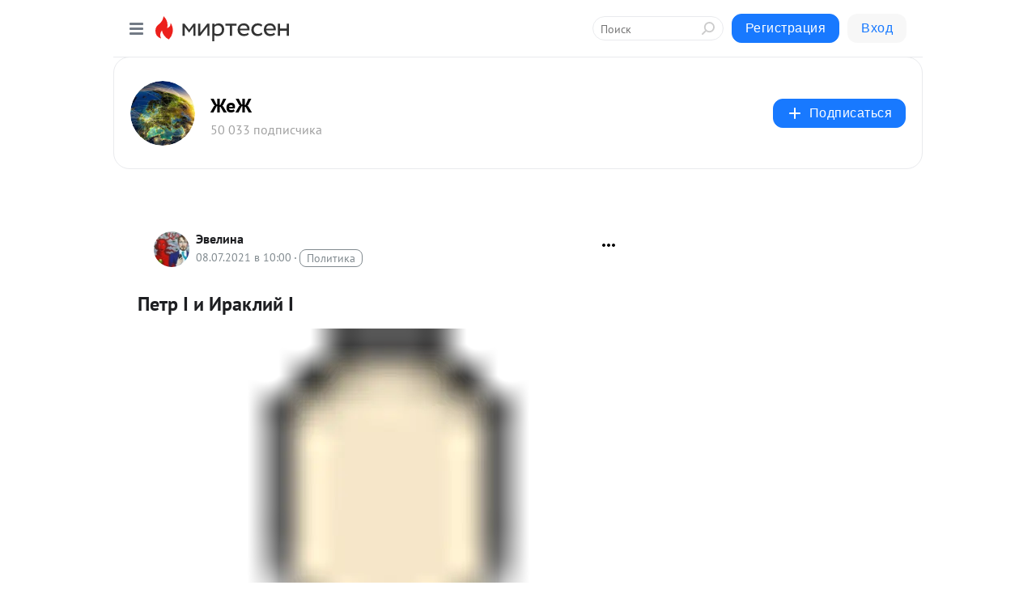

--- FILE ---
content_type: text/html; charset=utf-8
request_url: https://nayavu.mirtesen.ru/blog/43750307166/Petr-I-i-Irakliy-I?utm_referrer=mirtesen.ru
body_size: 29942
content:
<!DOCTYPE html>
<html lang="ru" >
<head>
<meta charset="utf-8" />
<meta name="robots" content="all"/>
<script>window.__SM_COUNTER_ID = 45130;</script>
<title data-react-helmet="true">Петр I и Ираклий I - ЖеЖ - Медиаплатформа МирТесен</title>
<meta name="viewport" content="width=device-width, initial-scale=1"/>

<meta data-react-helmet="true" name="description" content="shimerli после просмотра видео andreistp пишет:А там узрел портрет Петра, приведенный ниже под №1. Его явно не славянская внешность напомнила одну из версии о том, кто был настоящим отцом Петра. Решил проверить.Поискал другие не парадные портреты - 8 июля - 43750307166 - Медиаплатформа МирТесен"/><meta data-react-helmet="true" name="keywords" content="одноклассники, однокурсники, соседи, сослуживцы, мир тесен, земляки, старые друзья, география, блоги домов, события вокруг, социальная сеть, карта, дом, работа, web 2.0"/><meta data-react-helmet="true" property="og:image" content="https://r4.mt.ru/r24/photoBACF/20109342320-0/png/bp.jpeg"/><meta data-react-helmet="true" property="og:image:width" content="1200"/><meta data-react-helmet="true" property="og:image:height" content="628"/><meta data-react-helmet="true" property="og:image:alt" content="Петр I и Ираклий I - ЖеЖ - Медиаплатформа МирТесен"/><meta data-react-helmet="true" property="twitter:image" content="https://r4.mt.ru/r24/photoBACF/20109342320-0/png/bp.jpeg"/><meta data-react-helmet="true" property="vk:image" content="https://r4.mt.ru/r24/photoBACF/20109342320-0/png/bp.jpeg"/><meta data-react-helmet="true" property="og:description" content="shimerli после просмотра видео andreistp пишет:А там узрел портрет Петра, приведенный ниже под №1. Его явно не славянская внешность напомнила одну из версии о том, кто был настоящим отцом Петра. Решил проверить.Поискал другие не парадные портреты - 8 июля - 43750307166 - Медиаплатформа МирТесен"/><meta data-react-helmet="true" property="twitter:description" content="shimerli после просмотра видео andreistp пишет:А там узрел портрет Петра, приведенный ниже под №1. Его явно не славянская внешность напомнила одну из версии о том, кто был настоящим отцом Петра. Решил проверить.Поискал другие не парадные портреты - 8 июля - 43750307166 - Медиаплатформа МирТесен"/><meta data-react-helmet="true" property="og:site_name" content="ЖеЖ - МирТесен"/><meta data-react-helmet="true" property="og:site" content="ЖеЖ - МирТесен"/><meta data-react-helmet="true" property="og:type" content="article"/><meta data-react-helmet="true" property="og:url" content="https://matveychev-oleg.livejournal.com/11845106.html"/><meta data-react-helmet="true" property="og:title" content="Петр I и Ираклий I - ЖеЖ - Медиаплатформа МирТесен"/><meta data-react-helmet="true" property="twitter:card" content="summary_large_image"/><meta data-react-helmet="true" property="twitter:title" content="Петр I и Ираклий I - ЖеЖ - Медиаплатформа МирТесен"/>
<link data-react-helmet="true" rel="image_src" href="https://r4.mt.ru/r24/photoBACF/20109342320-0/png/bp.jpeg"/><link data-react-helmet="true" rel="canonical" href="https://matveychev-oleg.livejournal.com/11845106.html"/><link data-react-helmet="true" rel="index" href="https://nayavu.mirtesen.ru"/><link data-react-helmet="true" rel="alternate" type="application/atom+xml" title="ЖеЖ - МирТесен" href="https://nayavu.mirtesen.ru/blog/atom"/><link data-react-helmet="true" rel="alternate" type="application/atom+xml" title="ЖеЖ - МирТесен" href="https://nayavu.mirtesen.ru/blog/rss"/><link data-react-helmet="true" rel="icon" href="/favicon.ico" type="image/x-icon" sizes="16x16"/><link data-react-helmet="true" rel="shortcut icon" href="/favicon.ico" type="image/x-icon" sizes="16x16"/>

<link rel="stylesheet" href="https://alpha.mirtesen.ru/assets/modern/bundle.async.390fc67b829a9a691b15.css" media="print" onload="this.media='all'">
<link rel="stylesheet" href="https://alpha.mirtesen.ru/assets/modern/bundle.blog.40ef2de0d009ad6d924a.css" />
</head>
<body >



<div id="root"><div class="app blog-post-page"><div id="layout" class="blog-post-layout"><div id="main-container" class="not-admin"><header id="header"><div class="header-wrapper" style="width:auto"><div class="header-container"><div class="header"><div class="header__navigation"></div></div></div></div></header><div id="three-column-container"><div id="very-left-column" class=""><div class="sticky-wrap" style="left:0"><div class="sticky__content"><div class="left-menu"><div class="left-menu__blog"><div class="left-menu__item left-menu__blog-item"><div class="left-menu__item_title left-menu__item_header">ЖеЖ</div><a class="left-menu__item_element" href="https://nayavu.mirtesen.ru/">Главная</a><a class="left-menu__item_element" href="https://nayavu.mirtesen.ru/blog">Блог</a><a class="left-menu__item_element" href="https://nayavu.mirtesen.ru/_/upravlenieinformatsiey">Управление информ...</a><a class="left-menu__item_element" href="https://nayavu.mirtesen.ru/_/istoriyachelovechestva">История человечества</a><a class="left-menu__item_element" href="https://nayavu.mirtesen.ru/_/poeznostidlyazhiznivsotsiume">Полезности для жи...</a><a class="left-menu__item_element" href="https://nayavu.mirtesen.ru/_/etotrealnyiymir">Этот реальный мир</a><a class="left-menu__item_element" href="https://nayavu.mirtesen.ru/_/odengah">О деньгах</a><a class="left-menu__item_element" href="https://nayavu.mirtesen.ru/_/zdorove">Здоровье</a><button class="left-menu__item_button">Показать все<svg class="svg-icon"><use href="/images/icons.svg?v=1768763#angle-down"></use></svg></button></div><div class="left-menu__item left-menu__blog-item"><div class="left-menu__item_title left-menu__item_header"></div><i class="left-menu__item_delimiter"></i><a class="left-menu__item_element" href="https://nayavu.mirtesen.ru/blog/latest">Новые</a><a class="left-menu__item_element" href="https://nayavu.mirtesen.ru/blog/interesting">Лучшие</a><a class="left-menu__item_element" href="https://nayavu.mirtesen.ru/blog/commented">Обсуждаемые</a><a class="left-menu__item_element" href="https://nayavu.mirtesen.ru/comments">Комментарии</a><a class="left-menu__item_element" href="https://nayavu.mirtesen.ru/people">Участники сайта</a></div></div><div class="left-menu__item" id="topics-menu"><div class="left-menu__item_title" id="topics-menu-title">Рубрики</div><a class="left-menu__item_element" href="//mirtesen.ru/topic/cooking?utm_medium=from_left_sidebar"><span><img src="//static.mtml.ru/images/topics/cooking.svg" alt="cooking" loading="lazy" width="16" height="16"/></span><span>Кулинария</span></a><a class="left-menu__item_element" href="//mirtesen.ru/topic/family?utm_medium=from_left_sidebar"><span><img src="//static.mtml.ru/images/topics/family.svg" alt="family" loading="lazy" width="16" height="16"/></span><span>Дети и семья</span></a><a class="left-menu__item_element" href="//mirtesen.ru/topic/show?utm_medium=from_left_sidebar"><span><img src="//static.mtml.ru/images/topics/show.svg" alt="show" loading="lazy" width="16" height="16"/></span><span>Шоу-бизнес</span></a><a class="left-menu__item_element" href="//mirtesen.ru/topic/politics?utm_medium=from_left_sidebar"><span><img src="//static.mtml.ru/images/topics/politics.svg" alt="politics" loading="lazy" width="16" height="16"/></span><span>Политика</span></a><a class="left-menu__item_element" href="//mirtesen.ru/topic/health?utm_medium=from_left_sidebar"><span><img src="//static.mtml.ru/images/topics/health.svg" alt="health" loading="lazy" width="16" height="16"/></span><span>Здоровье</span></a><button class="left-menu__item_button">Показать все<svg class="svg-icon"><use href="/images/icons.svg?v=1768763#angle-down"></use></svg></button></div><div class="left-menu__item"><div class="left-menu__item_title left-menu__item_header"><a href="https://mirtesen.ru/" class="left-menu__item_title-anchor">Моя лента</a></div><a href="https://mirtesen.ru/chats" class="left-menu__item_element left-menu__item_element_chat" target="_self"><span><img src="//static.mtml.ru/images/icons_v2/chats.svg" alt="ЧАТЫ" loading="lazy" width="16" height="16"/></span><span id="chats-tooltip">ЧАТЫ</span></a><a href="https://mirtesen.ru/polls" class="left-menu__item_element left-menu__item_element_poll" target="_self"><span><img src="//static.mtml.ru/images/icons_v2/vote.svg" alt="Опросы" loading="lazy" width="28" height="28"/></span><span id="polls-tooltip">Опросы</span></a><a href="https://mirtesen.ru/bloggers" class="left-menu__item_element" target="_self"><span><img src="//static.mtml.ru/images/icons_v2/IconBloggersColor.svg" alt="Блогеры" loading="lazy" width="17" height="17"/></span><span id="bloggers-tooltip">Блогеры</span></a><a href="https://mirtesen.ru/user-posts" class="left-menu__item_element" target="_self"><span><img src="//static.mtml.ru/images/icons_v2/IconUserContent.svg" alt="Глас народа" loading="lazy" width="16" height="16"/></span><span id="user-posts-tooltip">Глас народа</span></a><a href="https://mirtesen.ru/popular/liked" class="left-menu__item_element" target="_self"><span><img src="//static.mtml.ru/images/icons_v2/IconPopularColor.svg" alt="Популярное" loading="lazy" width="13" height="16"/></span><span id="popular-posts-tooltip">Популярное</span></a><a href="https://mirtesen.ru/popular/commented" class="left-menu__item_element" target="_self"><span><img src="//static.mtml.ru/images/icons_v2/IconDiscussColor.svg" alt="Обсуждаемое" loading="lazy" width="14" height="14"/></span><span id="commented-posts-tooltip">Обсуждаемое</span></a></div><div class="left-menu__item" id="common-menu"><a href="https://k41tv.app.link/sidebarlink" class="btn btn-primary btn-primary_left-menu" target="_blank" id="app-tooltip"><svg class="svg"><use href="/images/icons.svg#app-icon"></use></svg><span class="left-menu__item_element-text">Мессенджер МТ</span></a><a href="https://info.mirtesen.ru/about" class="left-menu__item_element" target="_blank"><span><img src="//static.mtml.ru/images/icons_v2/IconAbout.svg" alt="О компании" loading="lazy" width="9" height="14"/></span><span class="left-menu__item_element-text">О компании</span></a><a href="https://info.mirtesen.ru/glagol" class="left-menu__item_element" target="_blank"><span><img src="//static.mtml.ru/images/icons_v2/icon-glagol.svg" alt="О редакции ГлагоL" loading="lazy" width="8" height="13"/></span><span class="left-menu__item_element-text">О редакции ГлагоL</span></a><a href="https://info.mirtesen.ru/news" class="left-menu__item_element" target="_blank"><span><img src="//static.mtml.ru/images/icons_v2/IconNews.svg" alt="Новости" loading="lazy" width="16" height="14"/></span><span class="left-menu__item_element-text">Новости</span></a><a href="https://info.mirtesen.ru/partners" class="left-menu__item_element" target="_blank"><span><img src="//static.mtml.ru/images/icons_v2/IconPartners.svg" alt="Партнерам" loading="lazy" width="16" height="13"/></span><span class="left-menu__item_element-text">Партнерам</span></a><a href="https://info.mirtesen.ru/promo" class="left-menu__item_element" target="_blank"><span><img src="//static.mtml.ru/images/icons_v2/IconAdvertizing.svg" alt="Рекламодателям" loading="lazy" width="17" height="16"/></span><span class="left-menu__item_element-text">Рекламодателям</span></a><a href="https://mirtesen.ru/feedback/report" class="left-menu__item_element" target="_blank"><span><img src="//static.mtml.ru/images/icons_v2/IconFeedback.svg" alt="Обратная связь" loading="lazy" width="16" height="13"/></span><span class="left-menu__item_element-text">Обратная связь</span></a><a href="https://mirtesen.ru/feedback/report/spam" class="left-menu__item_element" target="_blank"><span><img src="//static.mtml.ru/images/icons_v2/IconSpam.svg" alt="Пожаловаться на спам" loading="lazy" width="15" height="14"/></span><span class="left-menu__item_element-text">Пожаловаться на спам</span></a><a href="https://info.mirtesen.ru/agreement" class="left-menu__item_element" target="_blank"><span><img src="//static.mtml.ru/images/icons_v2/IconAgreement.svg" alt="Соглашение" loading="lazy" width="15" height="16"/></span><span class="left-menu__item_element-text">Соглашение</span></a><a href="https://info.mirtesen.ru/recommendation_rules" class="left-menu__item_element" target="_blank"><span><img src="//static.mtml.ru/images/icons_v2/IconAgreement.svg" alt="Рекомендательные технологии" loading="lazy" width="15" height="16"/></span><span class="left-menu__item_element-text">Рекомендательные технологии</span></a></div></div><p class="recommendation-tech">На информационном ресурсе применяются <a href="https://info.mirtesen.ru/recommendation_rules">рекомендательные технологии</a> (информационные технологии предоставления информации на основе сбора, систематизации и анализа сведений, относящихся к предпочтениям пользователей сети &quot;Интернет&quot;, находящихся на территории Российской Федерации)</p><div class="mt-tizer-ad-block"><div class="partner-block-wrapper"><div id="unit_99821"></div></div></div></div></div></div><div id="content-container"><div id="secondary-header" class="secondary-header secondary-header_blog"><div class="secondary-header__middle"><div id="secondary-header-logo" class="secondary-header__logo-outer"><div class="secondary-header__logo-wrap"><a class="userlogo userlogo_xl" href="https://nayavu.mirtesen.ru/?utm_referrer=mirtesen.ru" title="" target="" data-rjs="//mtdata.ru/u25/groupEC1E/01656188e2b909a7d54c82b5a1b0d8a5-0/__logo.jpeg"></a></div></div><div class="secondary-header__title-wrap"><div class="secondary-header__title-subscribers"><h2 class="secondary-header__title"><a class="secondary-header__title-link" href="https://nayavu.mirtesen.ru/?utm_referrer=mirtesen.ru" style="color:#000" rel="nofollow">ЖеЖ</a></h2><i class="secondary-header__subscribers">50 033 подписчика</i></div></div><div><div id="mt-dropdown-menu" class="mt-dropdown-menu"><button appearance="btn" title="Подписаться" type="button" class="mt-dropdown-menu__btn btn btn-primary"><svg class="svg-icon"><use href="/images/icons.svg?v=1768763#cross"></use></svg>Подписаться</button></div></div></div></div><div class="blog-post-item blog-post-item_tile"><div id="double-column-container"><div id="right-column"><div class="partner-block-wrapper"><div id="unit_103944"></div></div><div class="partner-block-wrapper"><div id="unit_103939"></div></div><div class="right-column-comments right-column-comments_blog"><h3 class="right-column-comments__title">Свежие комментарии</h3><ul class="right-column-comments-list"><li class="right-column-comments-item"><a href="https://mirtesen.ru/people/341648935" class="right-column-comments-item__author"><span class="userlogo userlogo_s" href="" style="background:linear-gradient(hsl(159, 100%, 50%), hsl(189, 80%, 50%))" target="">АК</span><div class="right-column-comments-item__author__info"><i class="right-column-comments-item__author__name" style="color:hsl(174, 70%, 50%)">Алексей Казначеев</i><i class="right-column-comments-item__pubdate"></i></div></a><div class="right-column-comments-item__post"><span class="right-column-comments-item__post__message">...и позволить  спортзал 3 раза в неделю :))) ахахаха.  Такая возможность есть у всех, только 95% не смогут сдвинуть ...</span><span class="right-column-comments-item__post__title">Жена главы Владик...</span></div></li><li class="right-column-comments-item"><a href="https://mirtesen.ru/people/540405911" class="right-column-comments-item__author"><span class="userlogo userlogo_s" href="" style="background:linear-gradient(hsl(171, 100%, 50%), hsl(201, 80%, 50%))" target="">ВМ</span><div class="right-column-comments-item__author__info"><i class="right-column-comments-item__author__name" style="color:hsl(186, 70%, 50%)">Вероника Макарова</i><i class="right-column-comments-item__pubdate"></i></div></a><div class="right-column-comments-item__post"><span class="right-column-comments-item__post__message">https://zelluloza.ru/blogs/1855363-kak-pridumat-imya-personaju/</span><span class="right-column-comments-item__post__title">Fan ID: пугает ли...</span></div></li><li class="right-column-comments-item"><a href="https://mirtesen.ru/people/540405911" class="right-column-comments-item__author"><span class="userlogo userlogo_s" href="" style="background:linear-gradient(hsl(171, 100%, 50%), hsl(201, 80%, 50%))" target="">ВМ</span><div class="right-column-comments-item__author__info"><i class="right-column-comments-item__author__name" style="color:hsl(186, 70%, 50%)">Вероника Макарова</i><i class="right-column-comments-item__pubdate"></i></div></a><div class="right-column-comments-item__post"><span class="right-column-comments-item__post__message">Как придумать имя персонажу
Имя персонажа — это не просто случайный набор символов, а важный элемент, который может м...</span><span class="right-column-comments-item__post__title">Fan ID: пугает ли...</span></div></li></ul></div><div class="partner-block-wrapper"><div id="unit_99810"></div></div><div class="partner-block-wrapper"><div id="unit_95080"></div></div><div class="sticky2" style="top:30px"><div class="partner-block-wrapper"><div id="unit_103947"></div></div></div></div><div id="content-column" class="content-column"><div class="adfox-top"><div class="partner-block-wrapper"><div id="unit_99815"></div></div><div class="partner-block-wrapper"><div id="unit_99815"></div></div></div><article class="blog-post" id="post_43750307166" itemscope="" itemType="http://schema.org/NewsArticle"><meta itemscope="" itemProp="mainEntityOfPage" itemType="https://schema.org/WebPage" itemID="https://matveychev-oleg.livejournal.com/11845106.html" content=""/><meta itemProp="datePublished" content="2021-07-08T10:00:12.000Z"/><meta itemProp="dateModified" content="2021-07-08T10:00:12.000Z"/><span itemscope="" itemType="https://schema.org/Organization" itemProp="publisher"><meta itemProp="name" content="ЖеЖ"/><span itemscope="" itemType="https://schema.org/ImageObject" itemProp="logo"><meta itemProp="url" content="//mtdata.ru/u25/groupEC1E/01656188e2b909a7d54c82b5a1b0d8a5-0/__logo.jpeg"/></span></span><meta itemProp="image" content="https://r4.mt.ru/r24/photoBACF/20109342320-0/png/bp.jpeg"/><div class="blog-post__header"><div class="blog-post__author" rel="author"><span class="blog-post__author-avatar"><a class="userlogo" href="//mirtesen.ru/people/897913199?utm_referrer=mirtesen.ru" title="" target="_blank" data-rjs="2"></a></span><div><a class="blog-post__author-name" href="//mirtesen.ru/people/897913199" target="_blank"><span itemProp="author">Эвелина</span></a><div class="blog-post__info"><div class="blog-post__pubdate"></div><h3 class="blog-post__topic-category-wrapper"><a class="blog-post__topic-category" href="//mirtesen.ru/topic/politics?utm_medium=from_headline_topic_button"><span>Политика</span></a></h3></div></div></div><div><button title="Подписаться" class="btn blog-post__header-subscribe btn-primary">Подписаться</button></div><div id="mt-dropdown-menu" class="mt-dropdown-menu context-dropdown"><button type="button" class="mt-dropdown-menu__btn"><svg class="svg-icon"><use href="/images/icons.svg?v=1768763#more"></use></svg></button></div></div><h1 class="blog-post__title" itemProp="headline">Петр I и Ираклий I</h1><div class="partner-block-wrapper"><div id="unit_103965"></div></div><div class="blog-post__text" itemProp="articleBody"><span data-ljuser="shimerli"><a href="https://shimerli.livejournal.com/profile" target="_blank" rel="nofollow ugc noreferrer noopener"><img class="POST_IMAGE " src="https://r4.mt.ru/r24/photoBACF/20109342320-0/png/bp.webp" alt=""width="620"height="auto"loading="lazy"/></a><a href="https://shimerli.livejournal.com/" target="_blank" rel="nofollow ugc noreferrer noopener"><b>shimerli</b></a></span> после просмотра видео <span data-ljuser="andreistp"><a href="https://andreistp.livejournal.com/profile" target="_blank" rel="nofollow ugc noreferrer noopener"><img class="POST_IMAGE " src="https://r3.mt.ru/r24/photo685C/20332415169-0/png/bp.webp" alt=""width="620"height="auto"loading="lazy"/></a><a href="https://andreistp.livejournal.com/" target="_blank" rel="nofollow ugc noreferrer noopener"><b>andreistp</b></a></span> <b><a rel="nofollow ugc noreferrer noopener" href="https://www.youtube.com/watch?v=bRAx1_dFTvg" target="_blank">Кто есть кто Петр </a></b><span style="background-color: rgb(249, 249, 249); color: var(--ytd-video-primary-info-renderer-title-color, var(--yt-spec-text-primary)); font-family: Roboto, Arial, sans-serif; font-size: var(--ytd-video-primary-info-renderer-title-font-size, var(--yt-navbar-title-font-size, inherit));"><b><a rel="nofollow ugc noreferrer noopener" href="https://www.youtube.com/watch?v=bRAx1_dFTvg" target="_blank">I</a> </b></span><a rel="nofollow ugc noreferrer noopener" href="https://shimerli.livejournal.com/86064.html" target="_blank">пишет</a>:<br /><br />А там узрел портрет Петра, приведенный ниже под №1. Его явно не славянская внешность напомнила одну из версии о том, кто был настоящим отцом Петра. Решил проверить.<br /><br />Поискал другие не парадные портреты императора и обнаружил, что на них, в основном написанных придворным художником Иваном Никитиным, у Петра абсолютно те же черты лица, что на рисунке №1.<div id="unit_101877"><a href="https://smi2.ru/" ></a></div>
<script type="text/javascript" charset="utf-8">
  (function() {
    var sc = document.createElement('script'); sc.type = 'text/javascript'; sc.async = true;
    sc.src = '//smi2.ru/data/js/101877.js'; sc.charset = 'utf-8';
    var s = document.getElementsByTagName('script')[0]; s.parentNode.insertBefore(sc, s);
  }());
</script> таким образом, истинную внешность Петра можно было считать установленной.<br /><br />Дальше попытался найти изображения Ираклия I, одного из его предполагаемых родитей. Отыскались два. Они приведены под №№ 2 и 5. Я не эксперт-криминалист, но, по-моему, сходство сильное.<br /><br /><a href="https://matveychev-oleg.livejournal.com/" target="_blank" rel="nofollow ugc noreferrer noopener"><img class="POST_IMAGE "   src="https://r5.mt.ru/r24/photoAC27/20555488018-0/jpg/bp.webp"  lazy" alt=""width="620"height="auto"loading="lazy"/></a><br /><br />Справочно: Ираклий I (груз. ერეკლე I, в исламе – <b>Назарали-Хан</b>) — царь Картли (1688—1703), царь Кахетии (1703—1709). Долго жил в эмиграции в России, где был известен под именем царевича Николая Давидовича. Ираклий был приближенным лицом и другом царя Алексея Михайловича. При венчании и на свадьбе Алексея и Натальи Нарышкиной (матери Петра I) 25-летний ему поручили быть тысяцким — главным распорядителем брачных торжеств. Надо заметить, что свадебный тысяцкий считался крестным отцом зятя. Ходили даже слухи, что Ираклий-то и стал истинным отцом Петра I. (Справедливости ради надо сказать, что известны и другие претенденты на отцовство преобразователя России).<br /><br />Говорят также, что это была не измена со стороны Николая Давидовича своему другу и покровителю Алексею Михайловичу, и что акт зачатия свершился, чуть ли не по поручению боярской думы. Дело в том, что тишайший царь московский был слаб здоровьем и все его дети, рожденные от первой жены Марии Ильиничны Милославской также были хилыми, и двор очень беспокоился относительно наследника престола.<div id="unit_103966"><a href="https://smi2.ru/" ></a></div>
<script type="text/javascript" charset="utf-8">
  (function() {
    var sc = document.createElement('script'); sc.type = 'text/javascript'; sc.async = true;
    sc.src = '//smi2.ru/data/js/103966.js'; sc.charset = 'utf-8';
    var s = document.getElementsByTagName('script')[0]; s.parentNode.insertBefore(sc, s);
  }());
</script><br /><br /><br />После смерти Марии Ильиничны в жены царя была выбрана Наталья Нарышкина, девушка не знатная и не богатая, но статная и здоровая. А отца будущее царя, видимо, тоже подобрали соответствующего.<br /><br />Ираклий и на крестинах новорожденного Петра был особо почетным лицом (1672). А в 1674 году, как пишут, его вдруг довольно холодно выпроводили из Москвы. Может, лишнее болтал, или стал претендовать на особою роль при дворе?<br /><br />Говорят, также, что Алексей Толстой хотел отобразить эти коллизии в своем романе, но «бывший грузин» и тогдашний Самодержец Российский запретил ему это делать.<br /><br />Насколько все, вышеизложенное соответствует истине мы никогда не узнаем. По крайней мере, пока наука под названием История будет рассматриваться в качестве прислужницы Политики.<br /><br />А зачем я все это пишу? Да просто так. Просто, как сказал выше, все началось с просмотра фильма и неизвестного мне до сих пор портрета Петра.<br /><br /><br /><a href="" target="_blank" rel="nofollow ugc noreferrer noopener"></a><br /><br /></div><div id="panda_player" class="panda-player"></div><div class="blog-post__source"><a href="https://nayavu.mirtesen.ru/url?e=simple_click&amp;blog_post_id=43750307166&amp;url=T0R7U__P__2BRx8lJPdXcOcW3Cez7oKFwl__P__2B__P__2FxcGanADxLLP1WaubpXKS6fGVfTvAAdT52Dfj1bYmili2BC1zeaM98vShqUrYKII95lvwJNKYb__P__2BdIgkr0dgkjjn45I1KQTYtlAj" target="_blank">Ссылка на первоисточник</a></div><div class="blog-post__subscribe"><p class="blog-post__subscribe-text">Понравилась статья? Подпишитесь на канал, чтобы быть в курсе самых интересных материалов</p><a href="#" class="btn btn-primary">Подписаться</a></div><ul class="mt-horizontal-menu mt-horizontal-menu_list mt-horizontal-menu_multiline-left post-tags"><li><a href="/hashtags/%D0%B8%D1%81%D1%82%D0%BE%D1%80%D0%B8%D1%8F%20%D0%A0%D0%BE%D1%81%D1%81%D0%B8%D0%B8" class="tag-label-2 tag-label-2_sm"><span>история России</span></a><meta itemProp="about" content="история России"/></li><li><a href="/hashtags/%D0%BC%D0%BD%D0%B5%D0%BD%D0%B8%D0%B5" class="tag-label-2 tag-label-2_sm"><span>мнение</span></a><meta itemProp="about" content="мнение"/></li><li><a href="/hashtags/%D0%9F%D0%B5%D1%82%D1%80%20I" class="tag-label-2 tag-label-2_sm"><span>Петр I</span></a><meta itemProp="about" content="Петр I"/></li></ul><div class="blog-post__footer"><div class="post-controls"><div><div class="post-actions"><div class="post-actions__push"></div></div></div></div></div><span></span></article><nav class="pagination"><ul class="blog-post__pagination"><li><a href="https://nayavu.mirtesen.ru/blog/43221827116/Feyki-novyie-i-staryie-Ukrayina-korruptsiya-vaktsinatsiya-Ushi-m?utm_referrer=mirtesen.ru"><span class="blog-post__pagination__arrow">←</span>Предыдущая тема</a></li><li class="blog-post__pagination__symbol"> | </li><li><a href="https://nayavu.mirtesen.ru/blog/43941939012/Otechestvennyiy-vodorodomobil-rossiyskie-avtobanyi-i-opravdanie-?utm_referrer=mirtesen.ru">Следующая тема<span class="blog-post__pagination__arrow">→</span></a></li></ul></nav><div class="partner-block-wrapper"><div id="unit_103916"></div></div><span></span><div class="adfox-outer blog-post-item__ad-block"><div class="partner-block-wrapper"><div id="unit_99816"></div></div></div></div></div><div class="blog-post-bottom-partners"><div class="partner-block-wrapper"><div id="unit_103941"></div></div><div class="partner-block-wrapper"><div id="unit_95079"></div></div><div class="partner-block-wrapper"><div id="unit_95031"></div></div></div></div></div></div></div><div style="position:fixed;bottom:50px;right:0;cursor:pointer;transition-duration:0.2s;transition-timing-function:linear;transition-delay:0s;z-index:10;display:none"><div id="scroll-top"><div>наверх</div></div></div></div><div></div></div></div>
<div id="messenger-portal" class="messenger-embedded"></div>
<script>window.__PRELOADED_STATE__ = {"blogDomain":{},"promotion":{"popup":{},"activeTab":"platform","sections":{"platform":{"title":"Реклама на Платформе","isMenu":true,"changed":false,"forDevs":true},"settings":{"title":"Настройки рекламы","isMenu":true,"changed":false,"forDevs":true},"item":{"title":"Редактирование объекта","isMenu":false,"changed":false,"forDevs":true},"itemAdd":{"title":"Добавление объекта","isMenu":false,"changed":false,"forDevs":true},"deposit":{"title":"Пополнение баланса","isMenu":false,"changed":false,"forDevs":true},"stats":{"title":"Статистика рекламы","isMenu":true,"changed":false,"forDevs":true}},"changed":{"platform":false,"settings":false,"item":false,"stats":false},"data":{"platform":"","settings":{"currentBalance":0,"spentBalance":0,"groupItem":{"id":null,"status":"STATUS_PENDING","dateStart":null,"dateEnd":null,"fullClicksLimit":null,"dayClicksLimit":null,"clickPrice":null,"utmSource":null,"utmMedium":null,"utmCampaign":null,"targetGeoIds":null,"targetIsMale":null,"targetAgeMin":null,"targetAgeMax":null,"targetTime":null,"title":null,"canChangeStatus":null,"inRotation":false,"fullClicks":0,"dayClicks":0},"blogpostItems":[]},"item":{"id":null,"status":"STATUS_PENDING","dateStart":null,"dateEnd":null,"fullClicksLimit":null,"dayClicksLimit":null,"clickPrice":null,"utmSource":null,"utmMedium":null,"utmCampaign":null,"targetGeoIds":null,"targetIsMale":null,"targetAgeMin":null,"targetAgeMax":null,"targetTime":null,"title":null,"canChangeStatus":null,"inRotation":false,"fullClicks":0,"dayClicks":0},"itemAdd":{"url":null},"deposit":{"value":""},"stats":{"periodFrom":"2025-12-27","periodTo":"2026-01-16"}},"errors":{}},"editComments":{"activeTab":"stats","sections":{"stats":{"title":"Статистика","isMenu":true,"changed":false,"forDevs":true},"settings":{"title":"Настройки","isMenu":true,"changed":false,"forDevs":true}},"changed":{"stats":false,"settings":false},"data":{"stats":{"periodFrom":"2026-01-09","periodTo":"2026-01-16"},"settings":{"applyForCommentsEnabled":0,"commonEnabled":0,"siteEnabled":0,"keyWords":[]}},"errors":{}},"actionVote":{},"header":{"sidebarEnabled":false,"sidebarIsOpen":false},"messageNotifications":{"items":[],"startFrom":0,"nextFrom":0,"hasMoreItems":true,"busy":false},"activityNotifications":{"items":[],"nextFrom":"","hasMoreItems":true,"busy":false},"headerSearch":{"value":"","result":{"people":[],"groups":[],"posts":[]},"isLoading":false,"hasResults":false},"rssEditor":{"editKey":null,"type":"add","loading":{"defaultImage":false},"values":{"maxTextLength":0,"publicationDelay":0,"useFullText":false,"useShortDesctiption":false,"ignoreMediaTags":false,"rssSourceLink":"","autoRefreshImportedThemes":false,"pregTemplateTextSearch":"","pregTemplateTextChange":"","xpathLongText":"","xpathImage":"","showCategory":"","importCategory":"","keepImages":false,"keepLinks":false,"keepIframes":false,"useEmbedCode":false,"useYandexTurbo":false,"addYandexGenreTags":false,"loadingTimout":0,"hideSourceLink":false,"defaultImage":""}},"telegramEditor":{"editKey":null,"type":"add","values":{"username":null,"signature":""}},"auth":{"user":null,"groupPrivileges":{},"viewedTooltips":{}},"authForm":{"isBusy":false,"widgetId":"0","instances":{"0":{"isOpen":false,"activeTab":"login","callAndSmsLimits":{"apiLimits":{"smsAllowed":true,"callAllowed":true,"smsTimeLimitExceededMsg":"","callTimeLimitExceededMsg":""},"timers":{}},"params":{"login":{"phone":"","code":"","mode":"SMS","step":"","errorMap":{}},"loginByEmail":{"email":"","password":"","remember":"on","step":"","errorMap":{}},"registration":{"name":"","lastname":"","email":"","phone":"","code":"","mode":"SMS","step":"","errorMap":{}},"registrationByEmail":{"email":"","name":"","phone":"","code":"","mode":"SMS","step":"","errorMap":{}},"password":{"email":"","errorMap":{}}}}}},"blogModerators":{"staff":[],"popup":{"popupType":null,"userInfo":null},"errors":{},"radioBtnValue":null},"logoEditor":{"image":null,"allowZoomOut":false,"position":{"x":0.5,"y":0.5},"scale":1,"rotate":0,"borderRadius":0,"width":100,"height":100,"border":0,"isEmpty":true,"type":"blog"},"headerBackgroundEditor":{"image":null,"type":"blog","allowZoomOut":false,"position":{"x":0.5,"y":0.5},"scale":1,"rotate":0,"borderRadius":0,"blogHeight":240,"profileHeight":240,"border":0,"isEmpty":true},"titleEditor":{"title":""},"secondaryHeader":{"logoSwitcher":false,"titleSwitcher":false,"backgroundSwitcher":false,"logoEditor":false,"titleEditor":false,"backgroundEditor":false},"blogMenuSettings":{"isChanged":false,"menuItems":[],"currentIndex":null,"menuItem":{},"staticWidgetsToRemove":[],"context":{"add":{"title":"Добавление раздела","saveButton":"Добавить"},"edit":{"title":"Раздел: ","saveButton":"Сохранить","remove":"Удалить раздел"}},"errors":{}},"siteSettings":{},"siteSettingsLeftMenu":{"sitesDropdown":false},"promotionLeftMenu":{},"editCommentsLeftMenu":{},"blogPostList":{"searchValue":"","search":{"results":[],"page":0,"hasMore":true,"isLoading":false},"blogPostList":[],"hasMoreItems":true,"page":1,"title":"","tag":"","period":"","before":"","after":"","status":"","sort":""},"blogPostEditor":{"id":null,"title":"","text":"","inProcess":false,"sign":"","disableComments":false,"tags":[],"tagSuggestions":[],"errors":[],"publishTime":null,"referenceUrl":"","nextBtnUrl":"","pushBtnUrl":"","pushBtnText":"","doFollowLinks":0,"pulse":0,"draft":false,"preloaderVisible":true,"errorMessage":{"isVisible":false,"text":"Произошла ошибка. Попробуйте еще раз или свяжитесь со службой поддержки."},"showPollEditor":false,"pollTab":"default","sentToModeration":false,"foundPolls":[],"foundPollsOffset":0,"hasMorePolls":true,"pollId":null},"actionModifyPostPopup":{"isOpen":false,"popupType":"","id":null,"deletedList":{},"approveList":{}},"rightColumnPosts":[],"rightColumnComments":[{"id":127725999,"text":"...и позволить  спортзал 3 раза в неделю :))) ахахаха.  Такая возможность есть у всех, только 95% не смогут сдвинуть свою 5-ю точку с дивана.  Это называется  - \"не брать ответственность за свою жизнь и здоровье\".","date":1754461962,"blog_post":{"id":43677434571,"title":"Жена главы Владикавказа — мать 10 (!) детей — делится секретами красоты","seo_url":"//nayavu.mirtesen.ru/blog/43677434571/ZHena-glavyi-Vladikavkaza-—-mat-10-(!)-detey-—-delitsya-sekretam?utm_referrer=mirtesen.ru"},"user":{"cover":null,"count_friends":null,"id":341648935,"url":"//mirtesen.ru/people/341648935","display_name":"Алексей Казначеев","photo_original":null},"images":[],"formattedDates":{"iso":"2025-08-06T06:32:42.000Z","ver1":"6 августа, 9:32","ver2":"06.08.2025 в 9:32","ver3":"6 авг., 9:32"}},{"id":127243988,"text":"https://zelluloza.ru/blogs/1855363-kak-pridumat-imya-personaju/","date":1741411068,"blog_post":{"id":43398347253,"title":"Fan ID: пугает ли он кубанских футбольных болельщиков","seo_url":"//nayavu.mirtesen.ru/blog/43398347253/Fan-ID-pugayet-li-on-kubanskih-futbolnyih-bolelschikov?utm_referrer=mirtesen.ru"},"user":{"cover":null,"count_friends":null,"id":540405911,"url":"//mirtesen.ru/people/540405911","display_name":"Вероника Макарова","photo_original":null},"images":[],"formattedDates":{"iso":"2025-03-08T05:17:48.000Z","ver1":"8 марта, 8:17","ver2":"08.03.2025 в 8:17","ver3":"8 мар., 8:17"}},{"id":127243984,"text":"Как придумать имя персонажу\nИмя персонажа — это не просто случайный набор символов, а важный элемент, который может многое рассказать о его характере, происхождении, культуре и даже судьбе. Правильный выбор имени — это ключевой шаг в создании образа, который вызывает у читателя нужные эмоции и ассоциации. В этой статье мы рассмотрим несколько стратегий и советов, которые помогут вам придумать идеальное имя для вашего персонажа...читать далее:","date":1741411029,"blog_post":{"id":43398347253,"title":"Fan ID: пугает ли он кубанских футбольных болельщиков","seo_url":"//nayavu.mirtesen.ru/blog/43398347253/Fan-ID-pugayet-li-on-kubanskih-futbolnyih-bolelschikov?utm_referrer=mirtesen.ru"},"user":{"cover":null,"count_friends":null,"id":540405911,"url":"//mirtesen.ru/people/540405911","display_name":"Вероника Макарова","photo_original":null},"images":[],"formattedDates":{"iso":"2025-03-08T05:17:09.000Z","ver1":"8 марта, 8:17","ver2":"08.03.2025 в 8:17","ver3":"8 мар., 8:17"}}],"rightColumnGallery":{"total":0,"images":[]},"blogPost":{"id":43750307166,"title":"Петр I и Ираклий I","url":"//nayavu.mirtesen.ru/blog/43750307166?utm_referrer=mirtesen.ru","seo_url":"//nayavu.mirtesen.ru/blog/43750307166/Petr-I-i-Irakliy-I?utm_referrer=mirtesen.ru","canonical_url":"https://matveychev-oleg.livejournal.com/11845106.html","created":1625738678,"date":1625738412,"publish_time":null,"status":"STATUS_ACTIVE","isTitleHidden":false,"preview_text":"\x3cb>shimerli\x3c/b> после просмотра видео \x3cb>andreistp\x3c/b> \x3cb>\x3c/b>\x3cb> \x3c/b>пишет:\x3cbr />\x3cbr />А там узрел портрет Петра, приведенный ниже под №1. Его явно не славянская внешность напомнила одну из версии о том, кто был настоящим отцом Петра. Решил проверить.\x3cbr />\x3cbr />Поискал другие не парадные портреты","comments_count":0,"post_type":"post","likes":{"count":-1,"user_likes":0,"can_like":0,"marks_pluses":0,"marks_minuses":1,"user_like_attr":null,"like_attr_ids":[{"id":-100,"count":1}]},"from_id":897913199,"from":{"id":897913199,"display_name":"Эвелина","url":"//mirtesen.ru/people/897913199","photo_original":"//mtdata.ru/u23/photo7938/20749644905-0/original.jpeg","isAuthenticAccount":false},"group":{"display_name":"ЖеЖ","url":"//nayavu.mirtesen.ru","photo_original":"//mtdata.ru/u25/groupEC1E/01656188e2b909a7d54c82b5a1b0d8a5-0/__logo.jpeg","id":30866075385,"canViewBlogPostCreator":true,"showSubscribersAmount":true,"is_subscribed":false,"is_member":false,"is_owner":false,"is_staff":false,"created":1349169570},"attachments":[{"photo":{"id":20109342320,"photo_original":"//mtdata.ru/u24/photoBACF/20109342320-0/original.png","title":"1","width":16,"height":16}},{"photo":{"id":20555488018,"photo_original":"//mtdata.ru/u24/photoAC27/20555488018-0/original.jpg#20555488018","title":"1","width":800,"height":567}}],"modified":1760112154,"is_draft":false,"is_queued":false,"topic":"politics","tags":["история России","мнение","Петр I"],"close_comments":false,"marks_count":1,"reposts":0,"recommendations":"[]","foreignPollId":null,"isSlider":null,"padRedirectUrl":"https://mirtesen.ru/url?e=pad_click&pad_page=0&blog_post_id=43750307166&announce=1","editorStatus":"EDITOR_STATUS_NONE","extraData":null,"notificationsCanBeSent":true,"notificationsSent":false,"notificationsWillBeSent":false,"notificationsLimit":4,"text":"\x3cspan data-ljuser=\"shimerli\">\x3ca href=\"https://shimerli.livejournal.com/profile\" target=\"_blank\" rel=\"nofollow ugc noreferrer noopener\">\x3cimg src=\"//mtdata.ru/u24/photoBACF/20109342320-0/original.png#20109342320\" />\x3c/a>\x3ca href=\"https://shimerli.livejournal.com/\" target=\"_blank\" rel=\"nofollow ugc noreferrer noopener\">\x3cb>shimerli\x3c/b>\x3c/a>\x3c/span> после просмотра видео \x3cspan data-ljuser=\"andreistp\">\x3ca href=\"https://andreistp.livejournal.com/profile\" target=\"_blank\" rel=\"nofollow ugc noreferrer noopener\">\x3cimg src=\"//mtdata.ru/u24/photo685C/20332415169-0/original.png#20332415169\" />\x3c/a>\x3ca href=\"https://andreistp.livejournal.com/\" target=\"_blank\" rel=\"nofollow ugc noreferrer noopener\">\x3cb>andreistp\x3c/b>\x3c/a>\x3c/span> \x3cb>\x3ciframe width=\"620\" height=\"340\" style=\"width: 620px; height:340px; max-width:100%;\" src=\"//vnmsaru.mirtesen.ru/vn/user-video/iframe/?id=2114627\" frameborder=\"0\" allowfullscreen=\"\" scrolling=\"no\">\x3c/iframe>\x3c/b>\x3cspan style=\"background-color: rgb(249, 249, 249); color: var(--ytd-video-primary-info-renderer-title-color, var(--yt-spec-text-primary)); font-family: Roboto, Arial, sans-serif; font-size: var(--ytd-video-primary-info-renderer-title-font-size, var(--yt-navbar-title-font-size, inherit));\">\x3cb>\x3ciframe width=\"620\" height=\"340\" style=\"width: 620px; height:340px; max-width:100%;\" src=\"//vnmsaru.mirtesen.ru/vn/user-video/iframe/?id=2114627\" frameborder=\"0\" allowfullscreen=\"\" scrolling=\"no\">\x3c/iframe> \x3c/b>\x3c/span>\x3ca href=\"https://shimerli.livejournal.com/86064.html\" target=\"_blank\" rel=\"nofollow ugc noreferrer noopener\">пишет\x3c/a>:\x3cbr />\x3cbr />А там узрел портрет Петра, приведенный ниже под №1. Его явно не славянская внешность напомнила одну из версии о том, кто был настоящим отцом Петра. Решил проверить.\x3cbr />\x3cbr />Поискал другие не парадные портреты императора и обнаружил, что на них, в основном написанных придворным художником Иваном Никитиным, у Петра абсолютно те же черты лица, что на рисунке №1. таким образом, истинную внешность Петра можно было считать установленной.\x3cbr />\x3cbr />Дальше попытался найти изображения Ираклия I, одного из его предполагаемых родитей. Отыскались два. Они приведены под №№ 2 и 5. Я не эксперт-криминалист, но, по-моему, сходство сильное.\x3cbr />\x3cbr />\x3ca href=\"https://matveychev-oleg.livejournal.com/\" target=\"_blank\" rel=\"nofollow ugc noreferrer noopener\">\x3cimg alt=\"\" height=\"638\" src=\"//mtdata.ru/u24/photoAC27/20555488018-0/original.jpg#20555488018\" width=\"900\" loading=\"lazy\" />\x3c/a>\x3cbr />\x3cbr />Справочно: Ираклий I (груз. ერეკლე I, в исламе – \x3cb>Назарали-Хан\x3c/b>) — царь Картли (1688—1703), царь Кахетии (1703—1709). Долго жил в эмиграции в России, где был известен под именем царевича Николая Давидовича. Ираклий был приближенным лицом и другом царя Алексея Михайловича. При венчании и на свадьбе Алексея и Натальи Нарышкиной (матери Петра I) 25-летний ему поручили быть тысяцким — главным распорядителем брачных торжеств. Надо заметить, что свадебный тысяцкий считался крестным отцом зятя. Ходили даже слухи, что Ираклий-то и стал истинным отцом Петра I. (Справедливости ради надо сказать, что известны и другие претенденты на отцовство преобразователя России).\x3cbr />\x3cbr />Говорят также, что это была не измена со стороны Николая Давидовича своему другу и покровителю Алексею Михайловичу, и что акт зачатия свершился, чуть ли не по поручению боярской думы. Дело в том, что тишайший царь московский был слаб здоровьем и все его дети, рожденные от первой жены Марии Ильиничны Милославской также были хилыми, и двор очень беспокоился относительно наследника престола.\x3cbr />\x3cbr />\x3cbr />После смерти Марии Ильиничны в жены царя была выбрана Наталья Нарышкина, девушка не знатная и не богатая, но статная и здоровая. А отца будущее царя, видимо, тоже подобрали соответствующего.\x3cbr />\x3cbr />Ираклий и на крестинах новорожденного Петра был особо почетным лицом (1672). А в 1674 году, как пишут, его вдруг довольно холодно выпроводили из Москвы. Может, лишнее болтал, или стал претендовать на особою роль при дворе?\x3cbr />\x3cbr />Говорят, также, что Алексей Толстой хотел отобразить эти коллизии в своем романе, но «бывший грузин» и тогдашний Самодержец Российский запретил ему это делать.\x3cbr />\x3cbr />Насколько все, вышеизложенное соответствует истине мы никогда не узнаем. По крайней мере, пока наука под названием История будет рассматриваться в качестве прислужницы Политики.\x3cbr />\x3cbr />А зачем я все это пишу? Да просто так. Просто, как сказал выше, все началось с просмотра фильма и неизвестного мне до сих пор портрета Петра.\x3cbr />\x3cbr />\x3cbr />\x3ca href=\"\" target=\"_blank\" rel=\"nofollow ugc noreferrer noopener\">\x3c/a>\x3cbr />\x3cbr />","formattedText":"\x3cspan data-ljuser=\"shimerli\">\x3ca href=\"https://shimerli.livejournal.com/profile\" target=\"_blank\" rel=\"nofollow ugc noreferrer noopener\">\x3cimg src=\"//mtdata.ru/u24/photoBACF/20109342320-0/original.png#20109342320\" />\x3c/a>\x3ca href=\"https://shimerli.livejournal.com/\" target=\"_blank\" rel=\"nofollow ugc noreferrer noopener\">\x3cb>shimerli\x3c/b>\x3c/a>\x3c/span> после просмотра видео \x3cspan data-ljuser=\"andreistp\">\x3ca href=\"https://andreistp.livejournal.com/profile\" target=\"_blank\" rel=\"nofollow ugc noreferrer noopener\">\x3cimg src=\"//mtdata.ru/u24/photo685C/20332415169-0/original.png#20332415169\" />\x3c/a>\x3ca href=\"https://andreistp.livejournal.com/\" target=\"_blank\" rel=\"nofollow ugc noreferrer noopener\">\x3cb>andreistp\x3c/b>\x3c/a>\x3c/span> \x3cb>\x3ca rel=\"nofollow ugc noreferrer noopener\" href=\"https://www.youtube.com/watch?v=bRAx1_dFTvg\" target=\"_blank\">Кто есть кто Петр \x3c/a>\x3c/b>\x3cspan style=\"background-color: rgb(249, 249, 249); color: var(--ytd-video-primary-info-renderer-title-color, var(--yt-spec-text-primary)); font-family: Roboto, Arial, sans-serif; font-size: var(--ytd-video-primary-info-renderer-title-font-size, var(--yt-navbar-title-font-size, inherit));\">\x3cb>\x3ca rel=\"nofollow ugc noreferrer noopener\" href=\"https://www.youtube.com/watch?v=bRAx1_dFTvg\" target=\"_blank\">I\x3c/a> \x3c/b>\x3c/span>\x3ca rel=\"nofollow ugc noreferrer noopener\" href=\"https://shimerli.livejournal.com/86064.html\" target=\"_blank\">пишет\x3c/a>:\x3cbr />\x3cbr />А там узрел портрет Петра, приведенный ниже под №1. Его явно не славянская внешность напомнила одну из версии о том, кто был настоящим отцом Петра. Решил проверить.\x3cbr />\x3cbr />Поискал другие не парадные портреты императора и обнаружил, что на них, в основном написанных придворным художником Иваном Никитиным, у Петра абсолютно те же черты лица, что на рисунке №1. таким образом, истинную внешность Петра можно было считать установленной.\x3cbr />\x3cbr />Дальше попытался найти изображения Ираклия I, одного из его предполагаемых родитей. Отыскались два. Они приведены под №№ 2 и 5. Я не эксперт-криминалист, но, по-моему, сходство сильное.\x3cbr />\x3cbr />\x3ca href=\"https://matveychev-oleg.livejournal.com/\" target=\"_blank\" rel=\"nofollow ugc noreferrer noopener\">\x3cimg alt=\"\" height=\"638\" src=\"//mtdata.ru/u24/photoAC27/20555488018-0/original.jpg#20555488018\" width=\"900\" loading=\"lazy\" />\x3c/a>\x3cbr />\x3cbr />Справочно: Ираклий I (груз. ერეკლე I, в исламе – \x3cb>Назарали-Хан\x3c/b>) — царь Картли (1688—1703), царь Кахетии (1703—1709). Долго жил в эмиграции в России, где был известен под именем царевича Николая Давидовича. Ираклий был приближенным лицом и другом царя Алексея Михайловича. При венчании и на свадьбе Алексея и Натальи Нарышкиной (матери Петра I) 25-летний ему поручили быть тысяцким — главным распорядителем брачных торжеств. Надо заметить, что свадебный тысяцкий считался крестным отцом зятя. Ходили даже слухи, что Ираклий-то и стал истинным отцом Петра I. (Справедливости ради надо сказать, что известны и другие претенденты на отцовство преобразователя России).\x3cbr />\x3cbr />Говорят также, что это была не измена со стороны Николая Давидовича своему другу и покровителю Алексею Михайловичу, и что акт зачатия свершился, чуть ли не по поручению боярской думы. Дело в том, что тишайший царь московский был слаб здоровьем и все его дети, рожденные от первой жены Марии Ильиничны Милославской также были хилыми, и двор очень беспокоился относительно наследника престола.\x3cbr />\x3cbr />\x3cbr />После смерти Марии Ильиничны в жены царя была выбрана Наталья Нарышкина, девушка не знатная и не богатая, но статная и здоровая. А отца будущее царя, видимо, тоже подобрали соответствующего.\x3cbr />\x3cbr />Ираклий и на крестинах новорожденного Петра был особо почетным лицом (1672). А в 1674 году, как пишут, его вдруг довольно холодно выпроводили из Москвы. Может, лишнее болтал, или стал претендовать на особою роль при дворе?\x3cbr />\x3cbr />Говорят, также, что Алексей Толстой хотел отобразить эти коллизии в своем романе, но «бывший грузин» и тогдашний Самодержец Российский запретил ему это делать.\x3cbr />\x3cbr />Насколько все, вышеизложенное соответствует истине мы никогда не узнаем. По крайней мере, пока наука под названием История будет рассматриваться в качестве прислужницы Политики.\x3cbr />\x3cbr />А зачем я все это пишу? Да просто так. Просто, как сказал выше, все началось с просмотра фильма и неизвестного мне до сих пор портрета Петра.\x3cbr />\x3cbr />\x3cbr />\x3ca href=\"\" target=\"_blank\" rel=\"nofollow ugc noreferrer noopener\">\x3c/a>\x3cbr />\x3cbr />","reference_url":"https://nayavu.mirtesen.ru/url?e=simple_click&blog_post_id=43750307166&url=T0R7U__P__2BRx8lJPdXcOcW3Cez7oKFwl__P__2B__P__2FxcGanADxLLP1WaubpXKS6fGVfTvAAdT52Dfj1bYmili2BC1zeaM98vShqUrYKII95lvwJNKYb__P__2BdIgkr0dgkjjn45I1KQTYtlAj","reference_url_original":"https://matveychev-oleg.livejournal.com/11845106.html","prevPostUrl":"https://nayavu.mirtesen.ru/blog/43941939012/Otechestvennyiy-vodorodomobil-rossiyskie-avtobanyi-i-opravdanie-?utm_referrer=mirtesen.ru","nextPostUrl":"https://nayavu.mirtesen.ru/blog/43221827116/Feyki-novyie-i-staryie-Ukrayina-korruptsiya-vaktsinatsiya-Ushi-m?utm_referrer=mirtesen.ru","formattedDates":{"iso":"2021-07-08T10:00:12.000Z","ver1":"8 июля, 13:00","ver2":"08.07.2021 в 13:00","ver3":"8 июля, 13:00"},"images":[{"main":true,"url":"//mtdata.ru/u24/photoBACF/20109342320-0/original.png","width":16,"height":16},{"main":true,"url":"//mtdata.ru/u24/photoAC27/20555488018-0/original.jpg#20555488018","width":800,"height":567}],"videos":[],"shared_post":null,"mentionedPersons":null,"topicKey":"politics"},"blogMember":{"usedSearch":false,"activeTab":"rating","tabs":{},"staff":{},"search":{}},"aggregator":{"items":[],"page":0,"hasMore":true},"leftMenu":{"listSites":{"mySubscriptions":{"items":[],"total":0,"hideMoreButton":0},"mySites":{"items":[],"total":0,"hideMoreButton":0}},"listFriends":{"hideMoreButton":0,"items":[]},"listTopics":[{"key":"cooking","text":"Кулинария","theme":true},{"key":"family","text":"Дети и семья","theme":true},{"key":"show","text":"Шоу-бизнес","theme":true},{"key":"politics","text":"Политика","theme":true},{"key":"health","text":"Здоровье","theme":true},{"key":"IT","text":"IT","theme":true},{"key":"auto","text":"Авто-мото","theme":true},{"key":"finance","text":"Бизнес и финансы","theme":true},{"key":"animals","text":"В мире животных","theme":true},{"key":"military","text":"Военное дело","theme":true},{"key":"home","text":"Дом/Дача","theme":true},{"key":"entertainment","text":"Игры","theme":true},{"key":"history","text":"История","theme":true},{"key":"cinema","text":"Кино","theme":true},{"key":"beauty","text":"Красота","theme":true},{"key":"culture","text":"Культура","theme":true},{"key":"realty","text":"Недвижимость","theme":true},{"key":"society","text":"Общество","theme":true},{"key":"fishing","text":"Охота и рыбалка","theme":true},{"key":"technology","text":"Прогресс","theme":true},{"key":"career","text":"Работа","theme":true},{"key":"humor","text":"Развлечения","theme":true},{"key":"ad","text":"Реклама","theme":true},{"key":"religion","text":"Религия","theme":true},{"key":"sport","text":"Спорт","theme":true},{"key":"tourism","text":"Туризм","theme":true},{"key":"photo","text":"Фото","theme":true},{"key":"all","text":"Разное","theme":false}],"blogMenu":{"menuItems":[{"url":"https://nayavu.mirtesen.ru/","tags":"психология отношений мужчины и женщины, информационные технологии, мужчина и женщина, задать вопрос психологу, телесная разумность, эмоциональная разумность, финансовая разумность, история человечества, феномены сознания, политика и общество, необычные явления, здоровье, управление информацией, война полов, социум, социальные тренды,, практическая психология, фото, видео, социальные гарантии государства, инфовойны, здоровье нации,","type":"posts","title":"Главная","context":"default","stop_tags":"Каклостан, треш, маразм, дерьмо, быдло, баян, хрень, мразь, Горячие новости\\","module_type":"GroupsItem","module_title":"Блог","main_widget_id":"BlogPosts_BlogPosts_uxicxunu","secondary":false,"width":0},{"url":"https://nayavu.mirtesen.ru/blog","tags":"психология отношений мужчины и женщины, информационные технологии, мужчина и женщина, задать вопрос психологу, телесная разумность, эмоциональная разумность, финансовая разумность, история человечества, феномены сознания, политика и общество, необычные явления, здоровье, управление информацией, война полов, социум, социальные тренды,, практическая психология, фото, видео, социальные гарантии государства, инфовойны, здоровье нации,","type":"posts","title":"Блог","context":"default","stop_tags":"Каклостан, треш, маразм, дерьмо, быдло, баян, хрень","module_type":"BlogPosts","module_title":"Блог","main_widget_id":"BlogPosts_BlogPosts_doazomutc","secondary":false,"width":0},{"url":"https://nayavu.mirtesen.ru/_/upravlenieinformatsiey","tags":"управление информацией","type":"posts","title":"Управление информацией","context":"upravlenieinformatsiey","stop_tags":"","module_type":"Pages","module_title":"УПРАВЛЕНИЕ ИНФОРМАЦИЕЙ","main_widget_id":"BlogPosts_BlogPosts_apheonar","secondary":false,"width":0},{"url":"https://nayavu.mirtesen.ru/_/istoriyachelovechestva","tags":"история человечества, войны человечества, личность в истории, Русь","type":"posts","title":"История человечества","context":"istoriyachelovechestva","stop_tags":"","module_type":"Pages","module_title":"ИСТОРИЯ ЧЕЛОВЕЧЕСТВА","main_widget_id":"BlogPosts_BlogPosts_omfaap","secondary":false,"width":0},{"url":"https://nayavu.mirtesen.ru/_/poeznostidlyazhiznivsotsiume","tags":"полезности для жизни в социуме","type":"posts","title":"Полезности для жизни в социуме","context":"poeznostidlyazhiznivsotsiume","stop_tags":"","module_type":"Pages","module_title":"ПОЛЕЗНОСТИ ДЛЯ ЖИЗНИ В СОЦИУМЕ","main_widget_id":"BlogPosts_BlogPosts_ikenabawoq","secondary":false,"width":0},{"url":"https://nayavu.mirtesen.ru/_/etotrealnyiymir","tags":"этот реальный мир, феномены сознания","type":"posts","title":"Этот реальный мир","context":"etotrealnyiymir","stop_tags":"","module_type":"Pages","module_title":"Этот реальный мир","main_widget_id":"BlogPosts_viatawino","secondary":false,"width":0},{"url":"https://nayavu.mirtesen.ru/_/odengah","tags":"финансовая разумность, деньги, банковская деятельность, курсы валют, санкции","type":"posts","title":"О деньгах","context":"odengah","stop_tags":"","module_type":"Pages","module_title":"О ДЕНЬГАХ","main_widget_id":"BlogPosts_BlogPosts_leikcoba","secondary":false,"width":0},{"url":"https://nayavu.mirtesen.ru/_/zdorove","tags":"телесная разумность, медицина, здоровье","type":"posts","title":"Здоровье","context":"zdorove","stop_tags":"","module_type":"Pages","module_title":"ЗДОРОВЬЕ","main_widget_id":"BlogPosts_BlogPosts_qalibanio","secondary":false,"width":0},{"url":"https://nayavu.mirtesen.ru/_/prakticheskayapsihologiya","tags":"практическая психология","type":"posts","title":"Практическая психология","context":"prakticheskayapsihologiya","stop_tags":"","module_type":"Pages","module_title":"ПРАКТИЧЕСКАЯ ПСИХОЛОГИЯ","main_widget_id":"BlogPosts_BlogPosts_elesmodi","secondary":false,"width":0},{"url":"https://nayavu.mirtesen.ru/_/samorazvitie","tags":"феномены сознания, эмоциональная разумность, необычные явления","type":"posts","title":"Саморазвитие","context":"samorazvitie","stop_tags":"","module_type":"Pages","module_title":"САМОРАЗВИТИЕ","main_widget_id":"BlogPosts_BlogPosts_hunonig","secondary":false,"width":0},{"url":"https://nayavu.mirtesen.ru/_/pritchi","tags":"притчи","type":"posts","title":"Притчи","context":"pritchi","stop_tags":"","module_type":"Pages","module_title":"ПРИТЧИ","main_widget_id":"BlogPosts_BlogPosts_uzefzeroi","secondary":false,"width":0},{"url":"https://nayavu.mirtesen.ru/_/otnosheniya","tags":"мужчина и женщина, психология отношений мужчины и женщины, война полов","type":"posts","title":"Отношения","context":"otnosheniya","stop_tags":"","module_type":"Pages","module_title":"ОТНОШЕНИЯ","main_widget_id":"BlogPosts_BlogPosts_haxaekhuat","secondary":false,"width":0},{"url":"https://nayavu.mirtesen.ru/_/zadatvoprospsihologu","tags":"задать вопрос психологу","type":"posts","title":"Задать вопрос психологу","context":"zadatvoprospsihologu","stop_tags":"","module_type":"Pages","module_title":"ЗАДАТЬ ВОПРОС ПСИХОЛОГУ","main_widget_id":"BlogPosts_BlogPosts_unufzuepx","secondary":false,"width":0},{"url":"https://nayavu.mirtesen.ru/_/vakansii","tags":"вакансии","type":"posts","title":"ВАКАНСИИ","context":"vakansii","stop_tags":"","module_type":"Pages","module_title":"ВАКАНСИИ","main_widget_id":"BlogPosts_BlogPosts_efeqedk","secondary":false,"width":0}],"activeItem":null},"profileMenu":{"menuItems":[],"activeItem":null},"url":null,"initialCount":5,"loadCount":10,"isDropdownVisible":false},"actionBlogPostNotify":{"isOpen":false,"id":null,"message":""},"blogCommentPage":{"items":[],"hasMoreItems":true,"page":0,"userStatus":null,"showModal":false,"modalCommentId":null},"groups":{"ratedGroups":[],"page":1,"hasMore":true,"period":"PERIOD_MONTH","order":"ORDER_BY_UNIQUE_VISITORS","searchValue":""},"stat":{"promoBalance":null,"wagesPromoBonuses":null,"wagesTotalBalance":null,"loading":false,"current":{"period":"PERIOD_TODAY","periodFrom":"2025-12-16","periodTo":"2026-01-17","timeframe":"TIMEFRAME_HOURS","timeframeEnabledMask":".*"},"objectId":null,"rows":[],"wages":[],"total":{},"viewsStat":{},"activeStat":"general"},"app":{"ip":"3.16.14.168","scope":"blog","disableAll":false,"disableYandexAnalytics":false,"originalUrl":"/blog/43750307166/Petr-I-i-Irakliy-I?utm_referrer=mirtesen.ru","hideAdBlocks":false,"isModernBrowser":true,"isMobile":false,"req":{"ip":"3.16.14.168","port":80,"userAgent":"Mozilla/5.0 (Macintosh; Intel Mac OS X 10_15_7) AppleWebKit/537.36 (KHTML, like Gecko) Chrome/131.0.0.0 Safari/537.36; ClaudeBot/1.0; +claudebot@anthropic.com)","cookies":{},"headers":{"connection":"upgrade","host":"nayavu.mirtesen.ru","x-geoip2-geoname-id":"4509177","x-geoip2-country":"US","x-geoip2-city":"Columbus","x-real-ip":"3.16.14.168","x-forwarded-for":"3.16.14.168","x-forwarded-proto":"https","pragma":"no-cache","cache-control":"no-cache","upgrade-insecure-requests":"1","user-agent":"Mozilla/5.0 (Macintosh; Intel Mac OS X 10_15_7) AppleWebKit/537.36 (KHTML, like Gecko) Chrome/131.0.0.0 Safari/537.36; ClaudeBot/1.0; +claudebot@anthropic.com)","accept":"text/html,application/xhtml+xml,application/xml;q=0.9,image/webp,image/apng,*/*;q=0.8,application/signed-exchange;v=b3;q=0.9","sec-fetch-site":"none","sec-fetch-mode":"navigate","sec-fetch-user":"?1","sec-fetch-dest":"document","accept-encoding":"gzip, deflate, br"},"query":{"utm_referrer":"mirtesen.ru"},"params":{"0":"/Petr-I-i-Irakliy-I","postId":"43750307166","suffix":"/Petr-I-i-Irakliy-I"},"browser":{"name":"chrome","version":"131.0.0","os":"Mac OS","type":"browser"},"protocol":"https","host":"nayavu.mirtesen.ru","originalUrl":"/blog/43750307166/Petr-I-i-Irakliy-I?utm_referrer=mirtesen.ru","lightApp":false,"mobileApp":false,"deviceType":"desktop","isMobile":false,"specialSource":false},"metrics":{"yandexMetricaAccountId":"23565631","yandexWebmasterCheckingMetatag":null,"statMediaId":null},"site":{"id":30866075385,"display_name":"ЖеЖ","slogan":"ЖИВОЙ, ЕЩЕ ЖИВЕЕ. РЕАЛЬНЫЕ СТРАТЕГИИ КАК БЫТЬ ЖИВЫМ","url":"https://nayavu.mirtesen.ru/blog/43750307166/Petr-I-i-Irakliy-I?utm_referrer=mirtesen.ru","photo":"//mtdata.ru/u25/groupEC1E/01656188e2b909a7d54c82b5a1b0d8a5-0/__logo.jpeg","tags":null,"members_count":50033,"showSubscribersAmount":true,"is_member":false,"is_subscribed":false,"is_admin":false,"is_owner":false,"is_staff":false,"isBlocked":false,"date_wages_start":"2019-03-29","can_view_members":true,"canComment":false,"canVote":null,"can_join":false,"canAddPostWithoutApprove":false,"canAddPost":false,"canViewBlogPostCreator":true,"canViewContent":true,"smi2SiteId":"","smi2RightBlock":null,"smi2BottomBlock":"","smi2BottomBlock2":null,"smi2BottomBlock3":null,"smi2BottomBlock4":null,"smi2BlogPostBlock":null,"hideBanners":false,"hideBottomPad":false,"ramblerTop100CounterId":"4482253","mainDomain":"//nayavu.mirtesen.ru"},"siteBuilder":{"rev":"1.01","head":{"meta":[],"title":"Петр I и Ираклий I"},"layout":{"props":[],"style":[],"elements":[]},"header":{"props":[],"style":[],"elements":[]},"footer":{"props":[],"style":[],"elements":[]},"veryLeftColumn":{"props":[],"style":[],"elements":[]},"veryRightColumn":{"props":[],"style":[],"elements":[]},"mainLogo":{"props":{"image":"//mtdata.ru/u25/groupEC1E/01656188e2b909a7d54c82b5a1b0d8a5-0/__logo.jpeg","imageUrl":"https://nayavu.mirtesen.ru/"},"style":[]},"mainHeader":{"props":{"image":"//mtdata.ru/u24/groupD218/7cbe81ff89426e8ffe2cf32bc7440238-0/__tophat_background.jpeg","title":"ЖеЖ","slogan":"ЖИВОЙ, ЕЩЕ ЖИВЕЕ. РЕАЛЬНЫЕ СТРАТЕГИИ КАК БЫТЬ ЖИВЫМ"},"style":[]},"mainMenu":{"items":[{"url":"https://nayavu.mirtesen.ru/","tags":"психология отношений мужчины и женщины, информационные технологии, мужчина и женщина, задать вопрос психологу, телесная разумность, эмоциональная разумность, финансовая разумность, история человечества, феномены сознания, политика и общество, необычные явления, здоровье, управление информацией, война полов, социум, социальные тренды,, практическая психология, фото, видео, социальные гарантии государства, инфовойны, здоровье нации,","type":"posts","title":"Главная","context":"default","stop_tags":"Каклостан, треш, маразм, дерьмо, быдло, баян, хрень, мразь, Горячие новости\\","module_type":"GroupsItem","module_title":"Блог","main_widget_id":"BlogPosts_BlogPosts_uxicxunu","secondary":false,"width":0},{"url":"https://nayavu.mirtesen.ru/blog","tags":"психология отношений мужчины и женщины, информационные технологии, мужчина и женщина, задать вопрос психологу, телесная разумность, эмоциональная разумность, финансовая разумность, история человечества, феномены сознания, политика и общество, необычные явления, здоровье, управление информацией, война полов, социум, социальные тренды,, практическая психология, фото, видео, социальные гарантии государства, инфовойны, здоровье нации,","type":"posts","title":"Блог","context":"default","stop_tags":"Каклостан, треш, маразм, дерьмо, быдло, баян, хрень","module_type":"BlogPosts","module_title":"Блог","main_widget_id":"BlogPosts_BlogPosts_doazomutc","secondary":false,"width":0},{"url":"https://nayavu.mirtesen.ru/_/upravlenieinformatsiey","tags":"управление информацией","type":"posts","title":"Управление информацией","context":"upravlenieinformatsiey","stop_tags":"","module_type":"Pages","module_title":"УПРАВЛЕНИЕ ИНФОРМАЦИЕЙ","main_widget_id":"BlogPosts_BlogPosts_apheonar","secondary":false,"width":0},{"url":"https://nayavu.mirtesen.ru/_/istoriyachelovechestva","tags":"история человечества, войны человечества, личность в истории, Русь","type":"posts","title":"История человечества","context":"istoriyachelovechestva","stop_tags":"","module_type":"Pages","module_title":"ИСТОРИЯ ЧЕЛОВЕЧЕСТВА","main_widget_id":"BlogPosts_BlogPosts_omfaap","secondary":false,"width":0},{"url":"https://nayavu.mirtesen.ru/_/poeznostidlyazhiznivsotsiume","tags":"полезности для жизни в социуме","type":"posts","title":"Полезности для жизни в социуме","context":"poeznostidlyazhiznivsotsiume","stop_tags":"","module_type":"Pages","module_title":"ПОЛЕЗНОСТИ ДЛЯ ЖИЗНИ В СОЦИУМЕ","main_widget_id":"BlogPosts_BlogPosts_ikenabawoq","secondary":false,"width":0},{"url":"https://nayavu.mirtesen.ru/_/etotrealnyiymir","tags":"этот реальный мир, феномены сознания","type":"posts","title":"Этот реальный мир","context":"etotrealnyiymir","stop_tags":"","module_type":"Pages","module_title":"Этот реальный мир","main_widget_id":"BlogPosts_viatawino","secondary":false,"width":0},{"url":"https://nayavu.mirtesen.ru/_/odengah","tags":"финансовая разумность, деньги, банковская деятельность, курсы валют, санкции","type":"posts","title":"О деньгах","context":"odengah","stop_tags":"","module_type":"Pages","module_title":"О ДЕНЬГАХ","main_widget_id":"BlogPosts_BlogPosts_leikcoba","secondary":false,"width":0},{"url":"https://nayavu.mirtesen.ru/_/zdorove","tags":"телесная разумность, медицина, здоровье","type":"posts","title":"Здоровье","context":"zdorove","stop_tags":"","module_type":"Pages","module_title":"ЗДОРОВЬЕ","main_widget_id":"BlogPosts_BlogPosts_qalibanio","secondary":false,"width":0},{"url":"https://nayavu.mirtesen.ru/_/prakticheskayapsihologiya","tags":"практическая психология","type":"posts","title":"Практическая психология","context":"prakticheskayapsihologiya","stop_tags":"","module_type":"Pages","module_title":"ПРАКТИЧЕСКАЯ ПСИХОЛОГИЯ","main_widget_id":"BlogPosts_BlogPosts_elesmodi","secondary":false,"width":0},{"url":"https://nayavu.mirtesen.ru/_/samorazvitie","tags":"феномены сознания, эмоциональная разумность, необычные явления","type":"posts","title":"Саморазвитие","context":"samorazvitie","stop_tags":"","module_type":"Pages","module_title":"САМОРАЗВИТИЕ","main_widget_id":"BlogPosts_BlogPosts_hunonig","secondary":false,"width":0},{"url":"https://nayavu.mirtesen.ru/_/pritchi","tags":"притчи","type":"posts","title":"Притчи","context":"pritchi","stop_tags":"","module_type":"Pages","module_title":"ПРИТЧИ","main_widget_id":"BlogPosts_BlogPosts_uzefzeroi","secondary":false,"width":0},{"url":"https://nayavu.mirtesen.ru/_/otnosheniya","tags":"мужчина и женщина, психология отношений мужчины и женщины, война полов","type":"posts","title":"Отношения","context":"otnosheniya","stop_tags":"","module_type":"Pages","module_title":"ОТНОШЕНИЯ","main_widget_id":"BlogPosts_BlogPosts_haxaekhuat","secondary":false,"width":0},{"url":"https://nayavu.mirtesen.ru/_/zadatvoprospsihologu","tags":"задать вопрос психологу","type":"posts","title":"Задать вопрос психологу","context":"zadatvoprospsihologu","stop_tags":"","module_type":"Pages","module_title":"ЗАДАТЬ ВОПРОС ПСИХОЛОГУ","main_widget_id":"BlogPosts_BlogPosts_unufzuepx","secondary":false,"width":0},{"url":"https://nayavu.mirtesen.ru/_/vakansii","tags":"вакансии","type":"posts","title":"ВАКАНСИИ","context":"vakansii","stop_tags":"","module_type":"Pages","module_title":"ВАКАНСИИ","main_widget_id":"BlogPosts_BlogPosts_efeqedk","secondary":false,"width":0}]},"mainContent":{"props":[],"style":[],"elements":[]},"mainDomain":"nayavu.mirtesen.ru","yaMetricsGlobal":{"ver":2,"params":{"id":54481189,"clickmap":true,"trackLinks":true,"accurateTrackBounce":true,"webvisor":false},"userParams":{"interests":"cooking"}},"smi2":{"blockId":82631,"siteId":null},"htmlFooter":{"text":"","enabled":false},"htmlHeader":{"text":"","enabled":false},"yaMetricsSite":[]},"groupBlogPostsModule":{"allowVoteVislvl":4,"allowContentVislvl":0,"allowCommentVislvl":1,"allowViewCreatorVislvl":9,"premoderation":0},"page":"blogPost","layout":"BlogPostLayout","postTopic":"politics","meta":{"title":"Петр I и Ираклий I - ЖеЖ - Медиаплатформа МирТесен","description":"shimerli после просмотра видео andreistp  пишет:А там узрел портрет Петра, приведенный ниже под №1. Его явно не славянская внешность напомнила одну из версии о том, кто был настоящим отцом Петра. Решил проверить.Поискал другие не парадные портреты - 8 июля - 43750307166  - Медиаплатформа МирТесен","link":"https://matveychev-oleg.livejournal.com/11845106.html","image":"//mtdata.ru/u24/photoBACF/20109342320-0/original.png","canonical":"https://matveychev-oleg.livejournal.com/11845106.html"}},"staticPage":{"title":"","html":""},"blogPostNotifications":{"updatedAt":"","expandOptions":false,"expandList":false,"hasMore":false,"isEmpty":null,"page":0,"list":[],"offset":0},"blogPostNotification":{"show":false,"data":{}},"plainPostEditor":{},"mtPoll":{"poll":[]},"personSettings":{"activeTab":"personal","sections":{"personal":{"title":"Мои данные","isMenu":true,"changed":false},"contacts":{"title":"Контактная информация","isMenu":true,"changed":false},"privacy":{"title":"Приватность и уведомления","isMenu":true,"changed":false},"password":{"title":"Смена пароля","isMenu":true,"changed":false},"siteblacklist":{"title":"Сайты в черном списке","isMenu":true,"changed":false},"peopleblacklist":{"title":"Люди в черном списке","isMenu":true,"changed":false},"confirm":{"title":"Подтвердите свой номер мобильного телефона","isMenu":false,"changed":false}},"data":{"personal":{"userName":"","userSurname":"","userPseudonym":"","userStatus":"","userBirthday":"","userBirthdayMonth":"","userBirthdayYear":"","userGender":"","education":"","familyStatus":"","profession":"","favoriteMusic":"","favoriteFilms":"","favoriteBooks":"","favoriteFood":"","favoriteGames":"","favoriteOther":""},"contacts":{"personEmail":"","addEmail":"","addMessengerICQ":"","addMessengerSkype":"","addMessengerYaOnline":"","addMessengerGooglePlus":"","addMessengerMailAgent":"","addMailSocial":"","addFacebookSocial":"","addVkSocial":"","addOkSocial":"","addMobilePhone":"","addHomePhone":"","addWorkPhone":"","otherInfoInput":"","otherSitesInput":"","socialNetworks":{},"emails":{}},"privacy":{"aboutTodayThemes":true,"aboutFriendsAndNewMessage":true,"aboutComments":true,"aboutPhotos":true,"aboutSites":true,"wasInvited":"","languageSelection":0},"password":{"oldPassword":"","nextPassword":"","nextPasswordRepeat":"","showPassword":false},"confirm":{"phone":"","phoneConfirmCode":"","resending":false,"confirmSmsSent":false},"tools":{"buttonCode":"\x3ca href=\"https://mirtesen.ru/people/me?post=https://mirtesen.ru\" style=\"text-decoration: none; display: inline-block; position: relative; top: 4px;\">\x3cdiv style=\"display: table-cell; vertical-align: middle;\">\x3cimg src=\"https://static.mtml.ru/images/share_button.png\"/>\x3c/div>\x3cb style=\"color: black; font-family: Arial; font-size: 14px; display: table-cell; padding-left: 3px; vertical-align: middle;\">МирТесен\x3c/b>\x3c/a>"},"invitefriends":{"searchInput":""},"siteblacklist":{},"peopleblacklist":{}},"errors":{},"valid":{}},"personPostList":{"posts":[],"nextOffset":0,"hasMoreItems":true,"currentUserPostId":null,"page":0},"personFriends":{"search":"","tab":"friends","inProcess":false,"tabData":{"friends":{"title":"Друзья","url":"/people/[MT_USER_ID]/friends","data":[],"page":1,"hasMore":false,"count":0,"tooltip":"Ваши друзья"},"incoming-requests":{"title":"Входящие","url":"/people/[MT_USER_ID]/friends/incoming-requests","data":[],"page":1,"hasMore":false,"count":0,"tooltip":"Люди хотят добавить вас в друзья"},"outgoing-requests":{"title":"Исходящие","url":"/people/[MT_USER_ID]/friends/outgoing-requests","data":[],"page":1,"hasMore":false,"count":0,"tooltip":"Ваши предложения дружить"},"recommended":{"title":"Рекомендуемые","url":"/people/[MT_USER_ID]/friends/recommended","data":[],"page":1,"hasMore":false,"count":0,"tooltip":"Вы можете знать этих людей"}}},"personPublications":{"publications":[],"page":0,"hasMoreItems":true},"personEvents":{"events":[],"hasMoreItems":true,"page":1},"personProfile":{"profileInfo":{},"friends":[],"sites":[],"photos":[],"videos":[],"popup":{"isOpen":false,"text":"Успешно сохранено","buttonText":"ОК","reload":true,"redirect":false}},"personPrivateMedia":{"items":[],"page":1,"hasMoreItems":false},"personSites":{"page":1,"hasMoreItems":true},"personComments":{"lastMessageId":null,"hasMoreItems":true,"comments":[]},"accountConsolidation":{"accountConsolidation":null},"pad":{"topicKey":null,"filter":"selected"},"platformPostList":{"posts":[],"hasMoreItems":true,"page":0,"sort":"latest"},"platformPost":{"newsPost":[]},"topicPostList":{"topicKey":null,"filter":"selected"},"topicPartnerPost":{"post":null,"isOpen":false},"topicModeration":{"isOpen":false,"isBusy":false,"topic":null,"list":null,"currentBlogPostId":null,"nextEditorStatus":null},"recoveryPassword":{"isEmailSent":false,"emailError":"","inputValue":{"pass1":"","pass2":"","email":""}},"footerCatFish":{"postsScrolled":0},"indexMainAuthorized":{"posts":[],"nonFriendPostIds":[],"hasMore":false,"nextOffset":0,"feedId":null,"activeTab":"main","hiddenPosts":[]},"pollList":{"polls":[],"currentFilter":"new","page":0,"hasMore":true,"recordsOnPage":0,"hiddenPolls":{}},"blogPostRecommended":{"items":[],"hasMoreItems":true,"count":6,"nextOffset":0,"isLoading":false},"voteAction":{},"voteList":{"activeId":null},"blogSubscription":{"30866075385":{"isMember":false,"isSubscribed":false,"isOwner":false,"isBlocked":false}},"popularPostsList":{},"bloggersPostsList":{},"commentatorList":{},"reposterList":{},"userCard":{},"feedback":{"showModal":false,"type":"feedback","category":0,"title":"","email":"","message":"","activeTab":"form","tickets":[],"currentTicket":null,"inProcess":false,"errors":{}},"userFriendship":{},"activitiesList":{"items":[],"nextFrom":"","hasMore":true},"createSitePage":{"domain":"","similarDomains":[],"name":"","tagLine":"","description":"","keywords":"","logo":null,"inProcess":false,"successMessage":{},"errorMessage":{}},"postTiles":{"blogPostBottom":{"posts":[],"posts2":[],"hasMore":true,"page":1,"recordsOnPage":54,"hiddenPosts":[],"topicKey":"politics","filter":"unselected"}},"v2Comments":{},"logoutModal":{"showModal":false,"redirectUrl":""},"pymk":{"recommendedFriends":[]},"topAuthors":{"userList":[],"hasMore":true,"offset":0,"showCount":4},"mtSearch":{"activeTab":"all","searchValue":"","isLoading":false,"tabs":{"all":{"title":"Все","url":"/search"},"people":{"title":"Люди","url":"/search/people"},"groups":{"title":"Каналы","url":"/search/groups"},"posts":{"title":"Публикации","url":"/search/posts"}},"tabData":{"people":{"data":[],"page":1,"hasMore":true},"groups":{"data":[],"page":1,"hasMore":true},"posts":{"data":[],"page":1,"hasMore":true}}},"userInterests":{"topics":[],"tags":[],"interests":{},"activeTab":"selected","inProcess":false,"search":{"isActive":false,"inProcess":false,"results":{"topic":[],"tag":[]}}},"testApi":{"csrJwt":null,"csrJwtButNoRefresh":null,"ssrJwt":null,"loaded":false,"postId":null,"csrLogin":false,"ssrLogin":false},"hashtagPostList":{"loadType":null,"posts":[],"tag":"","tagId":null,"hasMore":true,"offset":0},"reasonsForShowing":{},"channelIndex":{"items":[],"nextOffset":0,"hasMoreItems":true,"currentUserPostId":null,"page":0},"channelPost":{"mainPost":null,"currenPostId":null,"feedPosts":[],"relatedPosts":[],"visiblePosts":[],"currentPostId":null},"richPostEditor":{"id":null,"title":"","text":"","geo":{"status":"auto","tagId":null},"channel":null,"canSelectChannel":false,"canSubmit":false},"videoList":{},"videoOne":{},"videoRecommendations":{},"testDraftJs":{},"channelEditor":{"isMobile":false,"key":0,"isOpen":false,"isReady":true,"inProcess":false,"isDirty":false,"infoDirty":false,"showGeo":false,"header":{"title":""},"info":{"id":null,"name":"","title":"","description":"","isNameAvailable":true,"errors":{},"originalName":"","originalTitle":"","originalDescription":""},"content":{"tags":[],"tagSuggestions":[]},"isDeleteModalOpen":false,"isNoChannelModalOpen":false,"noChannelSource":null,"telegramEdit":{"importKey":null,"name":"","errors":{}},"telegramList":{"imports":[]},"vkList":{"imports":[]},"vkEdit":{"username":"","signature":"","errors":{}},"metrics":{"yandexMetrics":"","liveInternet":"","errors":{}},"geoPosition":{}},"channelCoverEditor":{"isOpen":false},"channelAvatarEditor":{"isOpen":false},"myChannels":{"tab":"subscribedChannels","ownedChannels":[],"subscribedChannels":{"items":[],"nextOffset":0,"hasMore":true},"blacklistedChannels":[]},"channelVeryTopTags":{"showUserModal":false,"showTopicModal":false,"searchResults":[],"geoTags":[],"tags":[],"searchInProccess":false,"headerTags":[],"isReady":false},"mtSearchResults":{"query":"","activeTab":"posts","isLoading":false,"posts":{"results":[],"page":0,"hasMore":true},"geo":{"results":[],"page":0,"hasMore":true},"channels":{"results":[],"page":0,"hasMore":true}},"mtPersonSettings":{"key":0,"isDirty":false,"isOpen":false,"isMobile":false,"isReady":false,"inProcess":false,"header":{"title":"","avatar":null},"info":{"name":"","lastname":"","nickname":"","birthday":null,"sex":null,"description":"","career":"","errors":{}},"auth":{"email":"","phone":"","newPhone":"+","newEmail":"","code":"","errors":{}},"foreignAuth":{"mailru":false,"vk":false,"ok":false},"privacy":{},"password":{"oldPassword":"","newPassword":"","newPasswordRepeat":"","errors":{}}},"veryTopHeader":{"very-top-header":{"searchActive":false},"post-popup-very-top-header":{"searchActive":false}},"postFeed":{"type":null,"items":[],"offset":0,"limit":3,"hasMoreItems":true,"page":0,"params":{}},"channelSubscribeAction":{},"post2Top":{"posts":{}},"geoPosition":{"inProcess":true,"isReady":false,"user":{"osmTag":{},"ip":{}},"post":{"osmTag":{}}},"onboarding":{"topics":[],"selectedTopics":[],"showSwitch":false,"currentTab":null,"geoTab":"user-start"},"mtPersonIndex":{"person":null,"tab":"comments","comments":[],"channels":[],"hasMoreComments":false,"commentOffset":0},"topicPostsPage":{}}</script>
<script>window.v2Topics = [{"key":"accidents","title":"Происшествия","description":null,"color":"#E9EAED","avatar":"/images/topics/accidents.svg","href":"/topic/accidents","subTopics":[{"key":"accidents_and_crashes","title":"Аварии и ДТП","href":"/topic/accidents-and-crashes"},{"key":"accidents_scandals_and_investigations","title":"Скандалы и расследования","href":"/topic/accidents-scandals-and-investigations"},{"key":"catastrophes_and_emergencies","title":"Катастрофы и ЧП","href":"/topic/catastrophes-and-emergencies"},{"key":"celebrity_incidents","title":"Происшествия со знаменитостями","href":"/topic/celebrity-incidents"},{"key":"crime","title":"Криминал и преступления","href":"/topic/crime"},{"key":"cyber_incidents","title":"Кибер-инциденты","href":"/topic/cyber-incidents"},{"key":"fires","title":"Пожары","href":"/topic/fires"},{"key":"fraud","title":"Мошенничество","href":"/topic/fraud"},{"key":"industrial_incidents","title":"Происшествия на производстве","href":"/topic/industrial-incidents"},{"key":"natural_disasters","title":"Стихийные бедствия","href":"/topic/natural-disasters"},{"key":"public_transport_incidents","title":"Инциденты в общественном транспорте","href":"/topic/public-transport-incidents"},{"key":"search_and_rescue_operations","title":"Поисково-спасательные операции","href":"/topic/search-and-rescue-operations"},{"key":"social_media_resonance","title":"Резонанс в соцсетях","href":"/topic/social-media-resonance"}]},{"key":"animals","title":"В мире животных","description":null,"color":"#FCE4D2","avatar":"/images/topics/animals.svg","href":"/topic/animals","subTopics":[{"key":"animal_behavior_and_intelligence","title":"Повадки и интеллект животных","href":"/topic/animal-behavior-and-intelligence"},{"key":"animal_facts","title":"Интересные факты о животных","href":"/topic/animal-facts"},{"key":"animal_nutrition","title":"Питание животных","href":"/topic/animal-nutrition"},{"key":"care_and_maintenance","title":"Уход и содержание","href":"/topic/care-and-maintenance"},{"key":"cats","title":"Кошки","href":"/topic/cats"},{"key":"dogs","title":"Собаки","href":"/topic/dogs"},{"key":"kennels_and_zoos","title":"Питомники и зоопарки","href":"/topic/kennels-and-zoos"},{"key":"pet_grooming_and_style","title":"Груминг и стиль питомцев","href":"/topic/pet-grooming-and-style"},{"key":"pets","title":"Домашние питомцы","href":"/topic/pets"},{"key":"training_and_upbringing","title":"Дрессировка и воспитание","href":"/topic/training-and-upbringing"},{"key":"veterinary","title":"Ветеринария","href":"/topic/veterinary"},{"key":"wildlife","title":"Дикая природа","href":"/topic/wildlife"}]},{"key":"auto","title":"Авто мото","description":null,"color":"#F6D2D2","avatar":"/images/topics/auto.svg","href":"/topic/auto","subTopics":[{"key":"auto_accidents","title":"Аварии","href":"/topic/auto-accidents"},{"key":"car_accessories","title":"Автоаксессуары","href":"/topic/car-accessories"},{"key":"car_market_news","title":"Новинки авторынка","href":"/topic/car-market-news"},{"key":"car_prices","title":"Цены на авто","href":"/topic/car-prices"},{"key":"car_repairs","title":"Ремонт авто","href":"/topic/car-repairs"},{"key":"car_travel","title":"Автопутешествия","href":"/topic/car-travel"},{"key":"driving_tips","title":"Советы по вождению","href":"/topic/driving-tips"},{"key":"electric_and_hybrid_cars","title":"Электромобили и гибриды","href":"/topic/electric-and-hybrid-cars"},{"key":"insurance_and_fines","title":"Страхование и штрафы","href":"/topic/insurance-and-fines"},{"key":"motorcycles_and_bikes","title":"Мотоциклы и мототехника","href":"/topic/motorcycles-and-bikes"},{"key":"off_road","title":"Внедорожье","href":"/topic/off-road"},{"key":"test_drives","title":"Тест-драйвы","href":"/topic/test-drives"},{"key":"tuning","title":"Автотюнинг","href":"/topic/tuning"},{"key":"used_cars","title":"Подержанные автомобили","href":"/topic/used-cars"}]},{"key":"beauty","title":"Красота","description":null,"color":"#FBD6E9","avatar":"/images/topics/beauty.svg","href":"/topic/beauty","subTopics":[{"key":"anti_aging_care","title":"Антивозрастной уход","href":"/topic/anti-aging-care"},{"key":"beauty_news","title":"Новинки красоты","href":"/topic/beauty-news"},{"key":"beauty_skin_care","title":"Уход за кожей","href":"/topic/beauty-skin-care"},{"key":"body_care","title":"Уход за телом","href":"/topic/body-care"},{"key":"cosmetology_procedures","title":"Процедуры косметологии","href":"/topic/cosmetology-procedures"},{"key":"hair_care","title":"Уход за волосами","href":"/topic/hair-care"},{"key":"korean_cosmetics","title":"Корейская косметика","href":"/topic/korean-cosmetics"},{"key":"makeup","title":"Макияж","href":"/topic/makeup"},{"key":"masks_and_serums","title":"Маски сыворотки","href":"/topic/masks-and-serums"},{"key":"mens_care","title":"Мужской уход","href":"/topic/mens-care"},{"key":"natural_cosmetics","title":"Натуральная косметика","href":"/topic/natural-cosmetics"},{"key":"perfumery_and_scents","title":"Парфюмерия и ароматы","href":"/topic/perfumery-and-scents"},{"key":"problem_skin","title":"Проблемная кожа","href":"/topic/problem-skin"},{"key":"sport_and_beauty","title":"Спорт красота","href":"/topic/sport-and-beauty"}]},{"key":"career","title":"Работа","description":null,"color":"#FCE4D2","avatar":"/images/topics/career.svg","href":"/topic/career","subTopics":[{"key":"career_growth","title":"Карьерный рост","href":"/topic/career-growth"},{"key":"career_own_business","title":"Свой бизнес","href":"/topic/career-own-business"},{"key":"corporate_jobs","title":"Работа в компаниях","href":"/topic/corporate-jobs"},{"key":"education_and_courses","title":"Образование и курсы","href":"/topic/education-and-courses"},{"key":"interview_questions","title":"Вопросы на собеседовании","href":"/topic/interview-questions"},{"key":"job_search","title":"Поиск работы","href":"/topic/job-search"},{"key":"labor_law","title":"Трудовое право","href":"/topic/labor-law"},{"key":"motivation_and_productivity","title":"Мотивация и продуктивность","href":"/topic/motivation-and-productivity"},{"key":"professions_overview","title":"Обзор профессий","href":"/topic/professions-overview"},{"key":"remote_work","title":"Удаленная работа","href":"/topic/remote-work"},{"key":"student_vacancies","title":"Студенческие вакансии","href":"/topic/student-vacancies"},{"key":"work_abroad","title":"Работа за границей","href":"/topic/work-abroad"},{"key":"work_relations","title":"Отношения в коллективе","href":"/topic/work-relations"}]},{"key":"cinema","title":"Кино","description":null,"color":"#E9EAED","avatar":"/images/topics/cinema.svg","href":"/topic/cinema","subTopics":[{"key":"actors_and_directors","title":"Актеры и режиссеры","href":"/topic/actors-and-directors"},{"key":"animation_and_cartoons","title":"Анимация мультфильмы","href":"/topic/animation-and-cartoons"},{"key":"book_adaptations","title":"Экранизации книг","href":"/topic/book-adaptations"},{"key":"cinema_classics","title":"Классика кино","href":"/topic/cinema-classics"},{"key":"film_festivals_and_awards","title":"Кинофестивали и награды","href":"/topic/film-festivals-and-awards"},{"key":"filming_process","title":"Съемочный процесс","href":"/topic/filming-process"},{"key":"movies","title":"Фильмы","href":"/topic/movies"},{"key":"national_cinema","title":"Национальное кино","href":"/topic/national-cinema"},{"key":"premieres","title":"Премьеры","href":"/topic/premieres"},{"key":"reviews","title":"Рецензии и обзоры","href":"/topic/reviews"},{"key":"series_and_streaming","title":"Сериалы и стриминги","href":"/topic/series-and-streaming"},{"key":"short_films","title":"Короткометражное кино","href":"/topic/short-films"},{"key":"trailers_and_teasers","title":"Трейлеры и тизеры","href":"/topic/trailers-and-teasers"},{"key":"what_to_watch","title":"Что посмотреть","href":"/topic/what-to-watch"}]},{"key":"cooking","title":"Кулинария","description":null,"color":"#E4EDCE","avatar":"/images/topics/cooking.svg","href":"/topic/cooking","subTopics":[{"key":"baking_cakes","title":"Выпечка торты","href":"/topic/baking-cakes"},{"key":"budget_dishes","title":"Бюджетные блюда","href":"/topic/budget-dishes"},{"key":"child_nutrition","title":"Детское питание","href":"/topic/child-nutrition"},{"key":"cooking_healthy_nutrition","title":"Здоровое питание","href":"/topic/cooking-healthy-nutrition"},{"key":"desserts_sweets","title":"Десерты сладости","href":"/topic/desserts-sweets"},{"key":"drinks_and_cocktails","title":"Напитки коктейли","href":"/topic/drinks-and-cocktails"},{"key":"food_photos","title":"Фото блюд","href":"/topic/food-photos"},{"key":"grills","title":"Мангалы гриль","href":"/topic/grills"},{"key":"kitchen_appliances","title":"Кухонная техника","href":"/topic/kitchen-appliances"},{"key":"master_classes","title":"Мастер классы","href":"/topic/master-classes"},{"key":"national_cuisines","title":"Национальные кухни","href":"/topic/national-cuisines"},{"key":"quick_dishes","title":"Быстрые блюда","href":"/topic/quick-dishes"},{"key":"seasonal_products","title":"Сезонные продукты","href":"/topic/seasonal-products"},{"key":"simple_recipes","title":"Простые рецепты","href":"/topic/simple-recipes"},{"key":"street_food","title":"Уличная еда","href":"/topic/street-food"},{"key":"vegan_recipes","title":"Веганские рецепты","href":"/topic/vegan-recipes"},{"key":"winter_preserves","title":"Заготовки на зиму","href":"/topic/winter-preserves"}]},{"key":"culture","title":"Культура","description":null,"color":"#D1E4FF","avatar":"/images/topics/culture.svg","href":"/topic/culture","subTopics":[{"key":"architecture","title":"Архитектура","href":"/topic/architecture"},{"key":"books","title":"Книги","href":"/topic/books"},{"key":"classical_music","title":"Классическая музыка","href":"/topic/classical-music"},{"key":"digital_art","title":"Цифровое искусство","href":"/topic/digital-art"},{"key":"exhibitions_and_art","title":"Выставки и искусство","href":"/topic/exhibitions-and-art"},{"key":"fashion_and_designers","title":"Мода и дизайнеры","href":"/topic/fashion-and-designers"},{"key":"festivals","title":"Фестивали","href":"/topic/festivals"},{"key":"history_of_art","title":"История искусства","href":"/topic/history-of-art"},{"key":"literary_awards","title":"Литературные премии","href":"/topic/literary-awards"},{"key":"modern_music","title":"Современная музыка","href":"/topic/modern-music"},{"key":"museums","title":"Музеи","href":"/topic/museums"},{"key":"photo_art","title":"Фотоискусство","href":"/topic/photo-art"},{"key":"street_culture","title":"Уличная культура","href":"/topic/street-culture"},{"key":"theaters","title":"Театры","href":"/topic/theaters"}]},{"key":"entertainment","title":"Развлечения","description":null,"color":"#F6D2D2","avatar":"/images/topics/entertainment.svg","href":"/topic/entertainment","subTopics":[{"key":"entertainment_art_and_performances","title":"Искусство и перформансы","href":"/topic/entertainment-art-and-performances"},{"key":"entertainment_celebrities","title":"Знаменитости","href":"/topic/entertainment-celebrities"},{"key":"entertainment_city_leisure","title":"Отдых в городе","href":"/topic/entertainment-city-leisure"},{"key":"entertainment_contests","title":"Конкурсы","href":"/topic/entertainment-contests"},{"key":"entertainment_creative_ideas","title":"Креативные идеи","href":"/topic/entertainment-creative-ideas"},{"key":"entertainment_horoscopes","title":"Гороскопы","href":"/topic/entertainment-horoscopes"},{"key":"entertainment_humor","title":"Юмор","href":"/topic/entertainment-humor"},{"key":"entertainment_jokes_and_anecdotes","title":"Шутки и анекдоты","href":"/topic/entertainment-jokes-and-anecdotes"},{"key":"entertainment_memes","title":"Мемы","href":"/topic/entertainment-memes"},{"key":"entertainment_pranks_and_tricks","title":"Пранки и розыгрыши","href":"/topic/entertainment-pranks-and-tricks"},{"key":"entertainment_riddles_and_puzzles","title":"Загадки и головоломки","href":"/topic/entertainment-riddles-and-puzzles"},{"key":"entertainment_social_media_trends","title":"Тренды соцсетях","href":"/topic/entertainment-social-media-trends"},{"key":"entertainment_tests_and_quizzes","title":"Тесты и викторины","href":"/topic/entertainment-tests-and-quizzes"}]},{"key":"family","title":"Дети и семья","description":null,"color":"#FCE4D2","avatar":"/images/topics/family.svg","href":"/topic/family","subTopics":[{"key":"child_health","title":"Здоровье детей","href":"/topic/child-health"},{"key":"developmental_activities","title":"Развивающие занятия","href":"/topic/developmental-activities"},{"key":"education_and_school","title":"Образование и школа","href":"/topic/education-and-school"},{"key":"family_leisure","title":"Семейный досуг","href":"/topic/family-leisure"},{"key":"family_safety","title":"Безопасность в семье","href":"/topic/family-safety"},{"key":"housing","title":"Жилье","href":"/topic/housing"},{"key":"large_families","title":"Многодетные семьи","href":"/topic/large-families"},{"key":"parenting_methods","title":"Методы воспитания","href":"/topic/parenting-methods"},{"key":"parenting_tips","title":"Советы родителям","href":"/topic/parenting-tips"},{"key":"partner_relationship","title":"Отношение с партнёром","href":"/topic/partner-relationship"},{"key":"pregnancy_and_birth","title":"Беременность и роды","href":"/topic/pregnancy-and-birth"},{"key":"products_for_children","title":"Товары для детей","href":"/topic/products-for-children"},{"key":"special_needs_children","title":"Особенные дети","href":"/topic/special-needs-children"},{"key":"teenagers","title":"Подростковый возраст","href":"/topic/teenagers"},{"key":"travel_with_family","title":"Путешествия с семьёй","href":"/topic/travel-with-family"}]},{"key":"finance","title":"Бизнес финансы","description":null,"color":"#FCE4D2","avatar":"/images/topics/finance.svg","href":"/topic/finance","subTopics":[{"key":"bank_products","title":"Банковские продукты","href":"/topic/bank-products"},{"key":"currency_market","title":"Валютный рынок","href":"/topic/currency-market"},{"key":"economic_news","title":"Экономические новости","href":"/topic/economic-news"},{"key":"finance_own_business","title":"Свой бизнес","href":"/topic/finance-own-business"},{"key":"financial_frauds","title":"Финансовые мошенничества","href":"/topic/financial-frauds"},{"key":"investments_and_stocks","title":"Инвестиции и акции","href":"/topic/investments-and-stocks"},{"key":"microfinance_organizations","title":"Микрофинансовые организации","href":"/topic/microfinance-organizations"},{"key":"pensions_and_savings","title":"Пенсии и накопления","href":"/topic/pensions-and-savings"},{"key":"personal_finance","title":"Личные финансы","href":"/topic/personal-finance"},{"key":"property_insurance","title":"Страхование имущества","href":"/topic/property-insurance"},{"key":"real_estate_purchase","title":"Покупка недвижимости","href":"/topic/real-estate-purchase"},{"key":"stock_market","title":"Фондовый рынок","href":"/topic/stock-market"},{"key":"stock_trading","title":"Биржевой трейдинг","href":"/topic/stock-trading"},{"key":"taxes_and_reporting","title":"Налоги и отчетность","href":"/topic/taxes-and-reporting"}]},{"key":"fishing","title":"Охота и рыбалка","description":null,"color":"#D1E4FF","avatar":"/images/topics/fishing.svg","href":"/topic/fishing","subTopics":[{"key":"equipment_and_gear","title":"Экипировка и снаряжение","href":"/topic/equipment-and-gear"},{"key":"fishing_bases","title":"Рыболовные базы","href":"/topic/fishing-bases"},{"key":"fishing_fishing","title":"Рыбалка","href":"/topic/fishing-fishing"},{"key":"fishing_spots","title":"Места для рыбалки","href":"/topic/fishing-spots"},{"key":"game_cooking","title":"Кулинария добычи","href":"/topic/game-cooking"},{"key":"game_processing","title":"Обработка добычи","href":"/topic/game-processing"},{"key":"hunting","title":"Охота","href":"/topic/hunting"},{"key":"hunting_dogs","title":"Охотничьи собаки","href":"/topic/hunting-dogs"},{"key":"hunting_stories","title":"Охотничьи байки","href":"/topic/hunting-stories"},{"key":"hunting_tips","title":"Советы по охоте","href":"/topic/hunting-tips"},{"key":"legislation_and_licenses","title":"Законодательство лицензии","href":"/topic/legislation-and-licenses"},{"key":"nature_conservation","title":"Сохранение природы","href":"/topic/nature-conservation"},{"key":"underwater_hunting","title":"Подводная охота","href":"/topic/underwater-hunting"}]},{"key":"health","title":"Здоровье","description":null,"color":"#FBD6E9","avatar":"/images/topics/health.svg","href":"/topic/health","subTopics":[{"key":"alternative_medicine","title":"Альтернативная медицина","href":"/topic/alternative-medicine"},{"key":"bad_habits","title":"Вредные привычки","href":"/topic/bad-habits"},{"key":"childrens_health","title":"Детское здоровье","href":"/topic/childrens-health"},{"key":"diets","title":"Диеты","href":"/topic/diets"},{"key":"fitness_and_training","title":"Фитнес и тренировки","href":"/topic/fitness-and-training"},{"key":"health_technology","title":"Технологии","href":"/topic/health-technology"},{"key":"healthy_nutrition","title":"Здоровое питание","href":"/topic/healthy-nutrition"},{"key":"healthy_sleep","title":"Здоровый сон","href":"/topic/healthy-sleep"},{"key":"mens_health","title":"Мужское здоровье","href":"/topic/mens-health"},{"key":"mental_health","title":"Ментальное здоровье","href":"/topic/mental-health"},{"key":"recovery_stories","title":"Истории выздоровления","href":"/topic/recovery-stories"},{"key":"scientific_research","title":"Научные исследования","href":"/topic/scientific-research"},{"key":"skin_care","title":"Уход за кожей","href":"/topic/skin-care"},{"key":"stress_management","title":"Управление стрессом","href":"/topic/stress-management"},{"key":"supplements_and_vitamins","title":"Добавки и витамины","href":"/topic/supplements-and-vitamins"},{"key":"womens_health","title":"Женское здоровье","href":"/topic/womens-health"}]},{"key":"history","title":"История","description":null,"color":"#D1E4FF","avatar":"/images/topics/history.svg","href":"/topic/history","subTopics":[{"key":"alternative_history","title":"Альтернативная история","href":"/topic/alternative-history"},{"key":"ancient_world","title":"Древний мир","href":"/topic/ancient-world"},{"key":"archaeological_discoveries","title":"Археологические открытия","href":"/topic/archaeological-discoveries"},{"key":"contemporary_history","title":"Новейшая история","href":"/topic/contemporary-history"},{"key":"historical_documents","title":"Исторические документы","href":"/topic/historical-documents"},{"key":"historical_figures","title":"Исторические личности","href":"/topic/historical-figures"},{"key":"history_of_america_and_australia","title":"История Америки и Австралии","href":"/topic/history-of-america-and-australia"},{"key":"history_of_arts","title":"История искусств","href":"/topic/history-of-arts"},{"key":"history_of_europe_and_usa","title":"История Европы и США","href":"/topic/history-of-europe-and-usa"},{"key":"history_of_everyday_life","title":"История быта","href":"/topic/history-of-everyday-life"},{"key":"history_of_russia_and_asia","title":"История России и Азии","href":"/topic/history-of-russia-and-asia"},{"key":"history_of_science","title":"История науки","href":"/topic/history-of-science"},{"key":"middle_ages","title":"Средневековье","href":"/topic/middle-ages"},{"key":"military_history","title":"Военная история","href":"/topic/military-history"},{"key":"modern_history","title":"Новая история","href":"/topic/modern-history"}]},{"key":"home","title":"Дом и дача","description":null,"color":"#CCF1DB","avatar":"/images/topics/home.svg","href":"/topic/home","subTopics":[{"key":"construction","title":"Строительство","href":"/topic/construction"},{"key":"country_house_management","title":"Дачное хозяйство","href":"/topic/country-house-management"},{"key":"diy_repairs","title":"Ремонт своими руками","href":"/topic/diy-repairs"},{"key":"electrics","title":"Электрика","href":"/topic/electrics"},{"key":"furniture","title":"Мебель","href":"/topic/furniture"},{"key":"garden_and_vegetable_garden","title":"Сад огород","href":"/topic/garden-and-vegetable-garden"},{"key":"greenhouses","title":"Теплицы и парники","href":"/topic/greenhouses"},{"key":"indoor_plants","title":"Комнатные растения","href":"/topic/indoor-plants"},{"key":"interior_design","title":"Дизайн интерьер","href":"/topic/interior-design"},{"key":"landscape_design","title":"Ландшафтный дизайн","href":"/topic/landscape-design"},{"key":"landscape_improvement","title":"Благоустройство участка","href":"/topic/landscape-improvement"},{"key":"pest_control","title":"Борьба с вредителями","href":"/topic/pest-control"},{"key":"plumbing","title":"Сантехника","href":"/topic/plumbing"},{"key":"smart_home","title":"Умный дом","href":"/topic/smart-home"},{"key":"storage_solutions","title":"Хранение вещей","href":"/topic/storage-solutions"},{"key":"tools_and_equipment","title":"Инструменты и техника","href":"/topic/tools-and-equipment"}]},{"key":"it","title":"IT","description":null,"color":"#E9EAED","avatar":"/images/topics/it.svg","href":"/topic/it","subTopics":[{"key":"artificial_intelligence","title":"Искусственный интеллект","href":"/topic/artificial-intelligence"},{"key":"blockchains_and_crypto","title":"Блокчейны и криптовалюта","href":"/topic/blockchains-and-crypto"},{"key":"cloud_services","title":"Облачные сервисы","href":"/topic/cloud-services"},{"key":"computer_hardware","title":"Компьютерное железо","href":"/topic/computer-hardware"},{"key":"cybersecurity_and_viruses","title":"Кибербезопасность и вирусы","href":"/topic/cybersecurity-and-viruses"},{"key":"gadgets_and_devices","title":"Гаджеты и устройства","href":"/topic/gadgets-and-devices"},{"key":"games_and_tech","title":"Игры и технологии","href":"/topic/games-and-tech"},{"key":"internet","title":"Интернет","href":"/topic/internet"},{"key":"it_business","title":"IT бизнес","href":"/topic/it-business"},{"key":"it_science","title":"Наука IT","href":"/topic/it-science"},{"key":"operating_systems","title":"Операционные системы","href":"/topic/operating-systems"},{"key":"programming_languages","title":"Языки программирования","href":"/topic/programming-languages"},{"key":"smartphones","title":"Смартфоны","href":"/topic/smartphones"},{"key":"social_networks_and_messengers","title":"Соцсети и мессенджеры","href":"/topic/social-networks-and-messengers"},{"key":"tech_news","title":"Новости технологий","href":"/topic/tech-news"},{"key":"useful_programs","title":"Полезные программы","href":"/topic/useful-programs"}]},{"key":"military","title":"Военное дело","description":null,"color":"#E4EDCE","avatar":"/images/topics/military.svg","href":"/topic/military","subTopics":[{"key":"army_news","title":"Новости армии","href":"/topic/army-news"},{"key":"aviation_and_navy","title":"Авиация и флот","href":"/topic/aviation-and-navy"},{"key":"awards_and_medals","title":"Награды и медали","href":"/topic/awards-and-medals"},{"key":"military_medicine","title":"Военная медицина","href":"/topic/military-medicine"},{"key":"military_political_situation","title":"Военно-политическая обстановка","href":"/topic/military-political-situation"},{"key":"military_uniform","title":"Военная форма","href":"/topic/military-uniform"},{"key":"modern_weapons","title":"Современное оружие","href":"/topic/modern-weapons"},{"key":"patriotic_education","title":"Патриотическое воспитание","href":"/topic/patriotic-education"},{"key":"special_forces","title":"Спецназ","href":"/topic/special-forces"},{"key":"strategy_and_tactics","title":"Стратегия и тактика","href":"/topic/strategy-and-tactics"},{"key":"veteran_organizations","title":"Ветеранские организации","href":"/topic/veteran-organizations"},{"key":"war_history","title":"История войн","href":"/topic/war-history"},{"key":"war_movies","title":"Военное кино","href":"/topic/war-movies"},{"key":"wars_of_the_future","title":"Войны будущего","href":"/topic/wars-of-the-future"}]},{"key":"photo","title":"Фото","description":null,"color":"#D1E4FF","avatar":"/images/topics/photo.svg","href":"/topic/photo","subTopics":[{"key":"camera_reviews","title":"Обзоры фототехники","href":"/topic/camera-reviews"},{"key":"film_photography","title":"Пленочная фотография","href":"/topic/film-photography"},{"key":"food_photography","title":"Фото еды","href":"/topic/food-photography"},{"key":"landscape_photography","title":"Пейзажная съемка","href":"/topic/landscape-photography"},{"key":"macro_photography","title":"Макросъемка","href":"/topic/macro-photography"},{"key":"mobile_photography","title":"Мобильная фотография","href":"/topic/mobile-photography"},{"key":"photo_contests_and_exhibitions","title":"Фотоконкурсы и выставки","href":"/topic/photo-contests-and-exhibitions"},{"key":"photo_editing","title":"Обработка фото","href":"/topic/photo-editing"},{"key":"photographers_work","title":"Работы фотографов","href":"/topic/photographers-work"},{"key":"photography_lessons","title":"Уроки фотографии","href":"/topic/photography-lessons"},{"key":"portrait_photography","title":"Портретная съемка","href":"/topic/portrait-photography"},{"key":"street_photography","title":"Уличная фотография","href":"/topic/street-photography"},{"key":"studio_photography","title":"Студийная съемка","href":"/topic/studio-photography"},{"key":"wedding_photography","title":"Свадебная фотография","href":"/topic/wedding-photography"}]},{"key":"politics","title":"Политика","description":null,"color":"#E9EAED","avatar":"/images/topics/politics.svg","href":"/topic/politics","subTopics":[{"key":"domestic_policy","title":"Внутренняя политика","href":"/topic/domestic-policy"},{"key":"economic_policy","title":"Экономическая политика","href":"/topic/economic-policy"},{"key":"elections","title":"Выборы","href":"/topic/elections"},{"key":"foreign_policy","title":"Внешняя политика","href":"/topic/foreign-policy"},{"key":"international_relations","title":"Международные отношения","href":"/topic/international-relations"},{"key":"laws_and_reforms","title":"Законы и реформы","href":"/topic/laws-and-reforms"},{"key":"military_policy","title":"Военная политика","href":"/topic/military-policy"},{"key":"opposition_movements","title":"Оппозиционные движения","href":"/topic/opposition-movements"},{"key":"political_leaders","title":"Политические лидеры","href":"/topic/political-leaders"},{"key":"political_parties","title":"Политические партии","href":"/topic/political-parties"},{"key":"political_science","title":"Политология","href":"/topic/political-science"},{"key":"politics_scandals_and_investigations","title":"Скандалы и расследования","href":"/topic/politics-scandals-and-investigations"},{"key":"regional_policy","title":"Региональная политика","href":"/topic/regional-policy"},{"key":"social_policy","title":"Социальная политика","href":"/topic/social-policy"}]},{"key":"psychology","title":"Психология","description":null,"color":"#FCE4D2","avatar":"/images/topics/psychology.svg","href":"/topic/psychology","subTopics":[{"key":"age_crises","title":"Кризисы возраста","href":"/topic/age-crises"},{"key":"child_psychology","title":"Детская психология","href":"/topic/child-psychology"},{"key":"communication_psychology","title":"Психология общения","href":"/topic/communication-psychology"},{"key":"conflicts_and_solutions","title":"Конфликты и их решение","href":"/topic/conflicts-and-solutions"},{"key":"depression_and_burnout","title":"Депрессия и выгорание","href":"/topic/depression-and-burnout"},{"key":"motivation","title":"Мотивация","href":"/topic/motivation"},{"key":"popular_psychology","title":"Популярная психология","href":"/topic/popular-psychology"},{"key":"psychological_techniques","title":"Психологические приемы","href":"/topic/psychological-techniques"},{"key":"psychologist_consultations","title":"Консультации психологов","href":"/topic/psychologist-consultations"},{"key":"psychology_books","title":"Книги по психологии","href":"/topic/psychology-books"},{"key":"relationships_and_love","title":"Отношения и любовь","href":"/topic/relationships-and-love"},{"key":"self_discovery","title":"Самопознание","href":"/topic/self-discovery"},{"key":"self_esteem_and_confidence","title":"Самооценка и уверенность","href":"/topic/self-esteem-and-confidence"},{"key":"stress_and_anxiety","title":"Стресс и тревожность","href":"/topic/stress-and-anxiety"},{"key":"traumas_and_therapy","title":"Травмы и терапия","href":"/topic/traumas-and-therapy"}]},{"key":"realty","title":"Недвижимость","description":null,"color":"#D1E4FF","avatar":"/images/topics/realty.svg","href":"/topic/realty","subTopics":[{"key":"apartment_purchase","title":"Покупка квартиры","href":"/topic/apartment-purchase"},{"key":"apartment_rent","title":"Аренда квартир","href":"/topic/apartment-rent"},{"key":"commercial_real_estate","title":"Коммерческая недвижимость","href":"/topic/commercial-real-estate"},{"key":"cost_estimation","title":"Оценка стоимости","href":"/topic/cost-estimation"},{"key":"country_real_estate","title":"Загородная недвижимость","href":"/topic/country-real-estate"},{"key":"family_mortgage","title":"Ипотека для семьи","href":"/topic/family-mortgage"},{"key":"housing_trends","title":"Тренды на жильё","href":"/topic/housing-trends"},{"key":"legal_aspects","title":"Юридические аспекты","href":"/topic/legal-aspects"},{"key":"mortgage","title":"Ипотека","href":"/topic/mortgage"},{"key":"new_buildings_and_developers","title":"Новостройки и застройщики","href":"/topic/new-buildings-and-developers"},{"key":"real_estate_market","title":"Рынок недвижимости","href":"/topic/real-estate-market"},{"key":"real_estate_sale","title":"Продажа недвижимости","href":"/topic/real-estate-sale"},{"key":"repairs_and_design","title":"Ремонт и дизайн","href":"/topic/repairs-and-design"},{"key":"replanning","title":"Перепланировка","href":"/topic/replanning"},{"key":"utilities_and_management","title":"ЖКХ и управление","href":"/topic/utilities-and-management"}]},{"key":"religion","title":"Религия","description":null,"color":"#E4DAFF","avatar":"/images/topics/religion.svg","href":"/topic/religion","subTopics":[{"key":"buddhism","title":"Буддизм","href":"/topic/buddhism"},{"key":"catholicism_and_protestantism","title":"Католицизм и протестантизм","href":"/topic/catholicism-and-protestantism"},{"key":"history_of_religions","title":"История религий","href":"/topic/history-of-religions"},{"key":"islam","title":"Ислам","href":"/topic/islam"},{"key":"judaism","title":"Иудаизм","href":"/topic/judaism"},{"key":"orthodoxy_and_holidays","title":"Православие праздники","href":"/topic/orthodoxy-and-holidays"},{"key":"pilgrimage","title":"Паломничество","href":"/topic/pilgrimage"},{"key":"religion_and_science","title":"Религия и наука","href":"/topic/religion-and-science"},{"key":"religion_and_society","title":"Религия и общество","href":"/topic/religion-and-society"},{"key":"religious_figures","title":"Религиозные деятели","href":"/topic/religious-figures"},{"key":"religious_news","title":"Религиозные новости","href":"/topic/religious-news"},{"key":"religious_philosophy","title":"Религиозная философия","href":"/topic/religious-philosophy"},{"key":"rituals_and_ceremonies","title":"Обряды и ритуалы","href":"/topic/rituals-and-ceremonies"},{"key":"sects_and_cults","title":"Секты и культы","href":"/topic/sects-and-cults"}]},{"key":"show","title":"Шоу-бизнес","description":null,"color":"#E4DAFF","avatar":"/images/topics/show.svg","href":"/topic/show","subTopics":[{"key":"foreign_stars","title":"Зарубежные звёзды","href":"/topic/foreign-stars"},{"key":"interviews_with_stars","title":"Интервью со звёздами","href":"/topic/interviews-with-stars"},{"key":"parties","title":"Светские вечеринки","href":"/topic/parties"},{"key":"pregnancy_stars","title":"Беременности звёзды","href":"/topic/pregnancy-stars"},{"key":"romantic_relationships","title":"Романтические отношения","href":"/topic/romantic-relationships"},{"key":"scandalous_revelations","title":"Скандальные откровения","href":"/topic/scandalous-revelations"},{"key":"scandals_and_divorces","title":"Скандалы и разводы","href":"/topic/scandals-and-divorces"},{"key":"star_families","title":"Звёздные семьи","href":"/topic/star-families"},{"key":"star_news","title":"Звёздные новости","href":"/topic/star-news"},{"key":"stars_career","title":"Карьера звёзд","href":"/topic/stars-career"},{"key":"stars_health","title":"Здоровье звёзд","href":"/topic/stars-health"},{"key":"stars_plastic_surgery","title":"Пластика звёзд","href":"/topic/stars-plastic-surgery"},{"key":"star_style","title":"Звёздный стиль","href":"/topic/star-style"}]},{"key":"society","title":"Общество","description":null,"color":"#E9EAED","avatar":"/images/topics/society.svg","href":"/topic/society","subTopics":[{"key":"charity_and_volunteering","title":"Благотворительность и волонтерство","href":"/topic/charity-and-volunteering"},{"key":"culture_and_traditions","title":"Культура и традиции","href":"/topic/culture-and-traditions"},{"key":"demography_and_migration","title":"Демография и миграция","href":"/topic/demography-and-migration"},{"key":"ecology_protection","title":"Защита экологии","href":"/topic/ecology-protection"},{"key":"education_and_science","title":"Образование и наука","href":"/topic/education-and-science"},{"key":"future_of_society","title":"Будущее общества","href":"/topic/future-of-society"},{"key":"gender_issues","title":"Гендерные вопросы","href":"/topic/gender-issues"},{"key":"healthcare_and_medicine","title":"Здравоохранение и медицина","href":"/topic/healthcare-and-medicine"},{"key":"human_rights","title":"Права человека","href":"/topic/human-rights"},{"key":"interethnic_relations","title":"Межнациональные отношения","href":"/topic/interethnic-relations"},{"key":"social_issues","title":"Социальные проблемы","href":"/topic/social-issues"},{"key":"social_ladders","title":"Социальные лифты","href":"/topic/social-ladders"},{"key":"surveys","title":"Соцопросы","href":"/topic/surveys"},{"key":"transport_and_infrastructure","title":"Транспорт и инфраструктура","href":"/topic/transport-and-infrastructure"},{"key":"youth_movements","title":"Молодёжные движения","href":"/topic/youth-movements"}]},{"key":"sport","title":"Спорт","description":null,"color":"#CCF1DB","avatar":"/images/topics/sport.svg","href":"/topic/sport","subTopics":[{"key":"athletics","title":"Легкая атлетика","href":"/topic/athletics"},{"key":"basketball","title":"Баскетбол","href":"/topic/basketball"},{"key":"biathlon","title":"Биатлон","href":"/topic/biathlon"},{"key":"fans","title":"Болельщики","href":"/topic/fans"},{"key":"fitness_and_wellness","title":"Фитнес и ЗОЖ","href":"/topic/fitness-and-wellness"},{"key":"football","title":"Футбол","href":"/topic/football"},{"key":"hockey","title":"Хоккей","href":"/topic/hockey"},{"key":"injuries_and_recovery","title":"Травмы и восстановление","href":"/topic/injuries-and-recovery"},{"key":"martial_arts","title":"Боевые искусства","href":"/topic/martial-arts"},{"key":"motorsport","title":"Автоспорт","href":"/topic/motorsport"},{"key":"olympic_games","title":"Олимпийские игры","href":"/topic/olympic-games"},{"key":"russian_athletes","title":"Российские спортсмены","href":"/topic/russian-athletes"},{"key":"sports_nutrition","title":"Спортивное питание","href":"/topic/sports-nutrition"},{"key":"tennis","title":"Теннис","href":"/topic/tennis"},{"key":"transfers_and_contracts","title":"Трансферы и контракты","href":"/topic/transfers-and-contracts"},{"key":"winter_sports","title":"Зимние виды спорта","href":"/topic/winter-sports"}]},{"key":"technology","title":"Прогресс","description":null,"color":"#E9EAED","avatar":"/images/topics/technology.svg","href":"/topic/technology","subTopics":[{"key":"ai","title":"Искусственный интеллект","href":"/topic/ai"},{"key":"eco_friendly_technologies","title":"Экологичные технологии","href":"/topic/eco-friendly-technologies"},{"key":"energy","title":"Энергетика","href":"/topic/energy"},{"key":"future_medicine","title":"Медицина будущего","href":"/topic/future-medicine"},{"key":"future_professions","title":"Профессии будущего","href":"/topic/future-professions"},{"key":"future_transport","title":"Транспорт будущего","href":"/topic/future-transport"},{"key":"futurology_and_forecasts","title":"Футурология прогнозы","href":"/topic/futurology-and-forecasts"},{"key":"inventions","title":"Изобретения","href":"/topic/inventions"},{"key":"nanotechnology","title":"Нанотехнологии","href":"/topic/nanotechnology"},{"key":"new_technologies","title":"Новые технологии","href":"/topic/new-technologies"},{"key":"progress_impact","title":"Влияние прогресса","href":"/topic/progress-impact"},{"key":"robotics","title":"Робототехника","href":"/topic/robotics"},{"key":"scientific_discoveries","title":"Научные открытия","href":"/topic/scientific-discoveries"},{"key":"space_and_astronomy","title":"Космос и астрономия","href":"/topic/space-and-astronomy"}]},{"key":"tourism","title":"Туризм","description":null,"color":"#D1E4FF","avatar":"/images/topics/tourism.svg","href":"/topic/tourism","subTopics":[{"key":"active_vacation","title":"Активный отдых","href":"/topic/active-vacation"},{"key":"asia","title":"Азия","href":"/topic/asia"},{"key":"beach_vacation","title":"Пляжный отдых","href":"/topic/beach-vacation"},{"key":"budget_travel","title":"Бюджетные путешествия","href":"/topic/budget-travel"},{"key":"domestic_tourism","title":"Внутренний туризм","href":"/topic/domestic-tourism"},{"key":"europe_excursions","title":"Экскурсии в Европе","href":"/topic/europe-excursions"},{"key":"exotic_countries","title":"Экзотические страны","href":"/topic/exotic-countries"},{"key":"flights_and_tickets","title":"Билеты авиаперелёты","href":"/topic/flights-and-tickets"},{"key":"gastronomic_tourism","title":"Гастрономический туризм","href":"/topic/gastronomic-tourism"},{"key":"hotels_and_hostels","title":"Отели хостелы","href":"/topic/hotels-and-hostels"},{"key":"road_trips","title":"Автопутешествия","href":"/topic/road-trips"},{"key":"sea_travel","title":"Морские путешествия","href":"/topic/sea-travel"},{"key":"sightseeing","title":"Достопримечательности","href":"/topic/sightseeing"},{"key":"ski_resorts","title":"Горнолыжные курорты","href":"/topic/ski-resorts"},{"key":"traveler_insurance","title":"Страхование путешественников","href":"/topic/traveler-insurance"},{"key":"usa_canada","title":"США Канада","href":"/topic/usa-canada"},{"key":"visas_and_documents","title":"Визы и документы","href":"/topic/visas-and-documents"}]}]</script>
<script crossorigin="anonymous" src="https://alpha.mirtesen.ru/assets/modern/bundle.runtime.e0bb39b8507147fa3a0a.js"></script>
<script crossorigin="anonymous" src="https://alpha.mirtesen.ru/assets/modern/bundle.packages.c05baad256b7706ee544.js"></script>
<script crossorigin="anonymous" src="https://alpha.mirtesen.ru/assets/modern/bundle.index.85c1476dce755ec4a212.js"></script>


<img class="mt-digitaltarget" src="https://dmg.digitaltarget.ru/1/6688/i/i?i=1768763756958" alt=""/>
<script src="https://player.mt.ru/loadCluster.js?v=9" async></script>
</body>
</html>

--- FILE ---
content_type: application/javascript;charset=UTF-8
request_url: https://exad.smi2.ru/jsapi?action=rtb_news&payload=CAISJGQ4YzViMTg2LTUyODQtNGZiOC1hOGJlLWZiMjBhYzRiM2E2ZhpCEPPitMsGIgVydV9SVSoLMy4xNi4xNC4xNjgwATokZTU0YzlhNTQtMDE0OC00ZDJmLWFiY2YtYjdhMjNjNzlhZWRiIqgBCIAKENAFGp8BTW96aWxsYS81LjAgKE1hY2ludG9zaDsgSW50ZWwgTWFjIE9TIFggMTBfMTVfNykgQXBwbGVXZWJLaXQvNTM3LjM2IChLSFRNTCwgbGlrZSBHZWNrbykgQ2hyb21lLzEzMS4wLjAuMCBTYWZhcmkvNTM3LjM2OyBDbGF1ZGVCb3QvMS4wOyArY2xhdWRlYm90QGFudGhyb3BpYy5jb20pKhEI5KQDGgttaXJ0ZXNlbi5ydTLpAQpXaHR0cHM6Ly9uYXlhdnUubWlydGVzZW4ucnUvYmxvZy80Mzc1MDMwNzE2Ni9QZXRyLUktaS1JcmFrbGl5LUk_dXRtX3JlZmVycmVyPW1pcnRlc2VuLnJ1EjVodHRwczovL21hdHZleWNoZXYtb2xlZy5saXZlam91cm5hbC5jb20vMTE4NDUxMDYuaHRtbCJX0J_QtdGC0YAgSSDQuCDQmNGA0LDQutC70LjQuSBJIC0g0JbQtdCWIC0g0JzQtdC00LjQsNC_0LvQsNGC0YTQvtGA0LzQsCDQnNC40YDQotC10YHQtdC9QhoIiKwGEgtzbG90XzEwMzk0NBgaIAFAAkisAg
body_size: 72
content:
_jsapi_callbacks_._2({"response_id":"d8c5b186-5284-4fb8-a8be-fb20ac4b3a6f","blocks":[{"block_id":103944,"tag_id":"slot_103944","items":[],"block_view_uuid":"","strategy_id":14}],"trace":[]});


--- FILE ---
content_type: application/javascript;charset=UTF-8
request_url: https://exad.smi2.ru/jsapi?action=rtb_news&payload=EiQxOTIwNzMxMy1hODFjLTRjMzgtYWYzMy04NmUxYjU3NDhjYzQaQhDz4rTLBiIFcnVfUlUqCzMuMTYuMTQuMTY4MAE6JGU1NGM5YTU0LTAxNDgtNGQyZi1hYmNmLWI3YTIzYzc5YWVkYiKoAQiAChDQBRqfAU1vemlsbGEvNS4wIChNYWNpbnRvc2g7IEludGVsIE1hYyBPUyBYIDEwXzE1XzcpIEFwcGxlV2ViS2l0LzUzNy4zNiAoS0hUTUwsIGxpa2UgR2Vja28pIENocm9tZS8xMzEuMC4wLjAgU2FmYXJpLzUzNy4zNjsgQ2xhdWRlQm90LzEuMDsgK2NsYXVkZWJvdEBhbnRocm9waWMuY29tKSoRCOSkAxoLbWlydGVzZW4ucnUy6QEKV2h0dHBzOi8vbmF5YXZ1Lm1pcnRlc2VuLnJ1L2Jsb2cvNDM3NTAzMDcxNjYvUGV0ci1JLWktSXJha2xpeS1JP3V0bV9yZWZlcnJlcj1taXJ0ZXNlbi5ydRI1aHR0cHM6Ly9tYXR2ZXljaGV2LW9sZWcubGl2ZWpvdXJuYWwuY29tLzExODQ1MTA2Lmh0bWwiV9Cf0LXRgtGAIEkg0Lgg0JjRgNCw0LrQu9C40LkgSSAtINCW0LXQliAtINCc0LXQtNC40LDQv9C70LDRgtGE0L7RgNC80LAg0JzQuNGA0KLQtdGB0LXQvUIaCPWbBhILc2xvdF8xMDE4NzcYGiACQAJI7AQ
body_size: 73
content:
_jsapi_callbacks_._0({"response_id":"19207313-a81c-4c38-af33-86e1b5748cc4","blocks":[{"block_id":101877,"tag_id":"slot_101877","items":[],"block_view_uuid":"","strategy_id":14}],"trace":[]});


--- FILE ---
content_type: application/javascript;charset=UTF-8
request_url: https://exad.smi2.ru/jsapi?action=rtb_news&payload=CAQSJDM5NGRmY2FlLTIzMGItNDNkZi1iNzNmLWZiYTdjODQ2YmM3YxpCEPPitMsGIgVydV9SVSoLMy4xNi4xNC4xNjgwATokZTU0YzlhNTQtMDE0OC00ZDJmLWFiY2YtYjdhMjNjNzlhZWRiIqgBCIAKENAFGp8BTW96aWxsYS81LjAgKE1hY2ludG9zaDsgSW50ZWwgTWFjIE9TIFggMTBfMTVfNykgQXBwbGVXZWJLaXQvNTM3LjM2IChLSFRNTCwgbGlrZSBHZWNrbykgQ2hyb21lLzEzMS4wLjAuMCBTYWZhcmkvNTM3LjM2OyBDbGF1ZGVCb3QvMS4wOyArY2xhdWRlYm90QGFudGhyb3BpYy5jb20pKhEI5KQDGgttaXJ0ZXNlbi5ydTLpAQpXaHR0cHM6Ly9uYXlhdnUubWlydGVzZW4ucnUvYmxvZy80Mzc1MDMwNzE2Ni9QZXRyLUktaS1JcmFrbGl5LUk_dXRtX3JlZmVycmVyPW1pcnRlc2VuLnJ1EjVodHRwczovL21hdHZleWNoZXYtb2xlZy5saXZlam91cm5hbC5jb20vMTE4NDUxMDYuaHRtbCJX0J_QtdGC0YAgSSDQuCDQmNGA0LDQutC70LjQuSBJIC0g0JbQtdCWIC0g0JzQtdC00LjQsNC_0LvQsNGC0YTQvtGA0LzQsCDQnNC40YDQotC10YHQtdC9QhoIi6wGEgtzbG90XzEwMzk0NxgaIAFAAkisAg
body_size: 71
content:
_jsapi_callbacks_._4({"response_id":"394dfcae-230b-43df-b73f-fba7c846bc7c","blocks":[{"block_id":103947,"tag_id":"slot_103947","items":[],"block_view_uuid":"","strategy_id":14}],"trace":[]});


--- FILE ---
content_type: application/javascript;charset=UTF-8
request_url: https://exad.smi2.ru/jsapi?action=rtb_news&payload=CAMSJGFiZDk5MDUyLWJmMDgtNDFjOC05MGZhLWM2NGFjOGJmOWY4MhpCEPPitMsGIgVydV9SVSoLMy4xNi4xNC4xNjgwATokZTU0YzlhNTQtMDE0OC00ZDJmLWFiY2YtYjdhMjNjNzlhZWRiIqgBCIAKENAFGp8BTW96aWxsYS81LjAgKE1hY2ludG9zaDsgSW50ZWwgTWFjIE9TIFggMTBfMTVfNykgQXBwbGVXZWJLaXQvNTM3LjM2IChLSFRNTCwgbGlrZSBHZWNrbykgQ2hyb21lLzEzMS4wLjAuMCBTYWZhcmkvNTM3LjM2OyBDbGF1ZGVCb3QvMS4wOyArY2xhdWRlYm90QGFudGhyb3BpYy5jb20pKhEI5KQDGgttaXJ0ZXNlbi5ydTLpAQpXaHR0cHM6Ly9uYXlhdnUubWlydGVzZW4ucnUvYmxvZy80Mzc1MDMwNzE2Ni9QZXRyLUktaS1JcmFrbGl5LUk_dXRtX3JlZmVycmVyPW1pcnRlc2VuLnJ1EjVodHRwczovL21hdHZleWNoZXYtb2xlZy5saXZlam91cm5hbC5jb20vMTE4NDUxMDYuaHRtbCJX0J_QtdGC0YAgSSDQuCDQmNGA0LDQutC70LjQuSBJIC0g0JbQtdCWIC0g0JzQtdC00LjQsNC_0LvQsNGC0YTQvtGA0LzQsCDQnNC40YDQotC10YHQtdC9QhoIhawGEgtzbG90XzEwMzk0MRgaIARAAkisBw
body_size: 72
content:
_jsapi_callbacks_._3({"response_id":"abd99052-bf08-41c8-90fa-c64ac8bf9f82","blocks":[{"block_id":103941,"tag_id":"slot_103941","items":[],"block_view_uuid":"","strategy_id":14}],"trace":[]});


--- FILE ---
content_type: application/javascript;charset=UTF-8
request_url: https://exad.smi2.ru/jsapi?action=rtb_news&payload=CAESJDg2ZGQ5NGEwLWNkYWItNDRlNS05Yzk4LWU2NjAyM2M1ODM1NhpCEPPitMsGIgVydV9SVSoLMy4xNi4xNC4xNjgwATokZTU0YzlhNTQtMDE0OC00ZDJmLWFiY2YtYjdhMjNjNzlhZWRiIqgBCIAKENAFGp8BTW96aWxsYS81LjAgKE1hY2ludG9zaDsgSW50ZWwgTWFjIE9TIFggMTBfMTVfNykgQXBwbGVXZWJLaXQvNTM3LjM2IChLSFRNTCwgbGlrZSBHZWNrbykgQ2hyb21lLzEzMS4wLjAuMCBTYWZhcmkvNTM3LjM2OyBDbGF1ZGVCb3QvMS4wOyArY2xhdWRlYm90QGFudGhyb3BpYy5jb20pKhEI5KQDGgttaXJ0ZXNlbi5ydTLpAQpXaHR0cHM6Ly9uYXlhdnUubWlydGVzZW4ucnUvYmxvZy80Mzc1MDMwNzE2Ni9QZXRyLUktaS1JcmFrbGl5LUk_dXRtX3JlZmVycmVyPW1pcnRlc2VuLnJ1EjVodHRwczovL21hdHZleWNoZXYtb2xlZy5saXZlam91cm5hbC5jb20vMTE4NDUxMDYuaHRtbCJX0J_QtdGC0YAgSSDQuCDQmNGA0LDQutC70LjQuSBJIC0g0JbQtdCWIC0g0JzQtdC00LjQsNC_0LvQsNGC0YTQvtGA0LzQsCDQnNC40YDQotC10YHQtdC9QhoIg6wGEgtzbG90XzEwMzkzORgaIAJAAkisAg
body_size: 71
content:
_jsapi_callbacks_._1({"response_id":"86dd94a0-cdab-44e5-9c98-e66023c58356","blocks":[{"block_id":103939,"tag_id":"slot_103939","items":[],"block_view_uuid":"","strategy_id":14}],"trace":[]});
